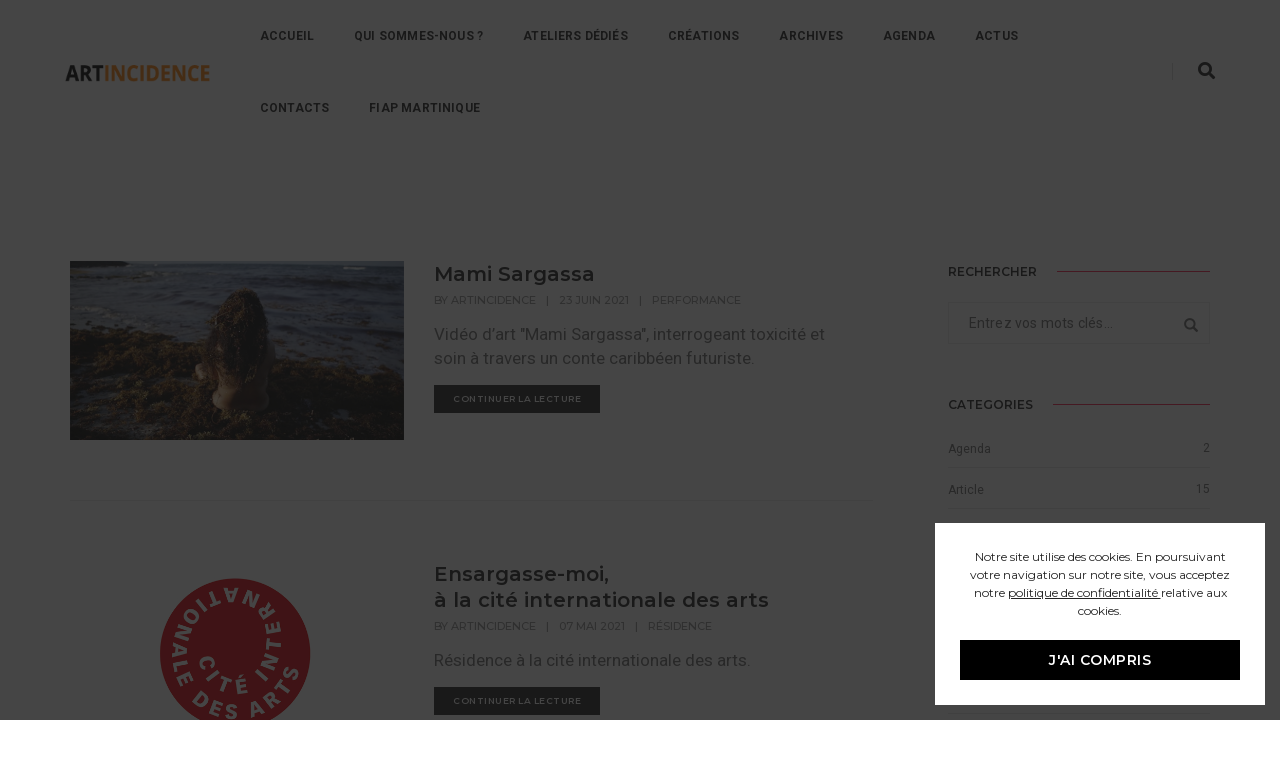

--- FILE ---
content_type: text/html; charset=UTF-8
request_url: https://artincidence.fr/tag/ensargasse-moi/
body_size: 24650
content:
<!DOCTYPE html>
<html lang="fr-FR" class="no-js">
<head>
    <!-- keywords -->
	<meta charset="UTF-8">	
    <link rel="profile" href="http://gmpg.org/xfn/11">
	    <!-- viewport -->
	<meta name="viewport" content="width=device-width,initial-scale=1.0" />
	<title>ensargasse-moi &#8211; Artincidence</title>
<meta name='robots' content='max-image-preview:large' />
<link rel='dns-prefetch' href='//fonts.googleapis.com' />
<link rel="alternate" type="application/rss+xml" title="Artincidence &raquo; Flux" href="https://artincidence.fr/feed/" />
<link rel="alternate" type="application/rss+xml" title="Artincidence &raquo; Flux des commentaires" href="https://artincidence.fr/comments/feed/" />
<link rel="alternate" type="application/rss+xml" title="Artincidence &raquo; Flux de l’étiquette ensargasse-moi" href="https://artincidence.fr/tag/ensargasse-moi/feed/" />
<script type="text/javascript">
window._wpemojiSettings = {"baseUrl":"https:\/\/s.w.org\/images\/core\/emoji\/14.0.0\/72x72\/","ext":".png","svgUrl":"https:\/\/s.w.org\/images\/core\/emoji\/14.0.0\/svg\/","svgExt":".svg","source":{"concatemoji":"https:\/\/artincidence.fr\/wp-includes\/js\/wp-emoji-release.min.js?ver=6.2.8"}};
/*! This file is auto-generated */
!function(e,a,t){var n,r,o,i=a.createElement("canvas"),p=i.getContext&&i.getContext("2d");function s(e,t){p.clearRect(0,0,i.width,i.height),p.fillText(e,0,0);e=i.toDataURL();return p.clearRect(0,0,i.width,i.height),p.fillText(t,0,0),e===i.toDataURL()}function c(e){var t=a.createElement("script");t.src=e,t.defer=t.type="text/javascript",a.getElementsByTagName("head")[0].appendChild(t)}for(o=Array("flag","emoji"),t.supports={everything:!0,everythingExceptFlag:!0},r=0;r<o.length;r++)t.supports[o[r]]=function(e){if(p&&p.fillText)switch(p.textBaseline="top",p.font="600 32px Arial",e){case"flag":return s("\ud83c\udff3\ufe0f\u200d\u26a7\ufe0f","\ud83c\udff3\ufe0f\u200b\u26a7\ufe0f")?!1:!s("\ud83c\uddfa\ud83c\uddf3","\ud83c\uddfa\u200b\ud83c\uddf3")&&!s("\ud83c\udff4\udb40\udc67\udb40\udc62\udb40\udc65\udb40\udc6e\udb40\udc67\udb40\udc7f","\ud83c\udff4\u200b\udb40\udc67\u200b\udb40\udc62\u200b\udb40\udc65\u200b\udb40\udc6e\u200b\udb40\udc67\u200b\udb40\udc7f");case"emoji":return!s("\ud83e\udef1\ud83c\udffb\u200d\ud83e\udef2\ud83c\udfff","\ud83e\udef1\ud83c\udffb\u200b\ud83e\udef2\ud83c\udfff")}return!1}(o[r]),t.supports.everything=t.supports.everything&&t.supports[o[r]],"flag"!==o[r]&&(t.supports.everythingExceptFlag=t.supports.everythingExceptFlag&&t.supports[o[r]]);t.supports.everythingExceptFlag=t.supports.everythingExceptFlag&&!t.supports.flag,t.DOMReady=!1,t.readyCallback=function(){t.DOMReady=!0},t.supports.everything||(n=function(){t.readyCallback()},a.addEventListener?(a.addEventListener("DOMContentLoaded",n,!1),e.addEventListener("load",n,!1)):(e.attachEvent("onload",n),a.attachEvent("onreadystatechange",function(){"complete"===a.readyState&&t.readyCallback()})),(e=t.source||{}).concatemoji?c(e.concatemoji):e.wpemoji&&e.twemoji&&(c(e.twemoji),c(e.wpemoji)))}(window,document,window._wpemojiSettings);
</script>
<style type="text/css">
img.wp-smiley,
img.emoji {
	display: inline !important;
	border: none !important;
	box-shadow: none !important;
	height: 1em !important;
	width: 1em !important;
	margin: 0 0.07em !important;
	vertical-align: -0.1em !important;
	background: none !important;
	padding: 0 !important;
}
</style>
	<link rel='stylesheet' id='pofo-google-font-css' href='//fonts.googleapis.com/css?family=Roboto%3A100%2C300%2C400%2C500%2C700%2C900%7CMontserrat%3A100%2C200%2C300%2C400%2C500%2C600%2C700%2C800%2C900&#038;subset=cyrillic%2Ccyrillic-ext%2Cgreek%2Cgreek-ext%2Clatin-ext%2Cvietnamese&#038;display=swap' type='text/css' media='all' />
<link rel='stylesheet' id='animate-css' href='https://artincidence.fr/wp-content/themes/pofo/assets/css/animate.min.css?ver=3.5.2' type='text/css' media='all' />
<link rel='stylesheet' id='bootstrap-css' href='https://artincidence.fr/wp-content/themes/pofo/assets/css/bootstrap.min.css?ver=3.3.6' type='text/css' media='all' />
<link rel='stylesheet' id='et-line-icons-css' href='https://artincidence.fr/wp-content/themes/pofo/assets/css/et-line-icons.css?ver=1.3.2' type='text/css' media='all' />
<link rel='stylesheet' id='font-awesome-css' href='https://artincidence.fr/wp-content/themes/pofo/assets/css/font-awesome.min.css?ver=5.14.0' type='text/css' media='all' />
<link rel='stylesheet' id='themify-icons-css' href='https://artincidence.fr/wp-content/themes/pofo/assets/css/themify-icons.css?ver=1.3.2' type='text/css' media='all' />
<link rel='stylesheet' id='swiper-css' href='https://artincidence.fr/wp-content/themes/pofo/assets/css/swiper.min.css?ver=3.4.2' type='text/css' media='all' />
<link rel='stylesheet' id='justified-gallery-css' href='https://artincidence.fr/wp-content/themes/pofo/assets/css/justifiedGallery.min.css?ver=3.6.3' type='text/css' media='all' />
<link rel='stylesheet' id='magnific-popup-css' href='https://artincidence.fr/wp-content/themes/pofo/assets/css/magnific-popup.css?ver=1.3.2' type='text/css' media='all' />
<link rel='stylesheet' id='bootsnav-css' href='https://artincidence.fr/wp-content/themes/pofo/assets/css/bootsnav.css?ver=1.1' type='text/css' media='all' />
<link rel='stylesheet' id='select2-css' href='https://artincidence.fr/wp-content/themes/pofo/assets/css/select2.min.css?ver=4.0.4' type='text/css' media='all' />
<link rel='stylesheet' id='js_composer_front-css' href='https://artincidence.fr/wp-content/plugins/js_composer/assets/css/js_composer.min.css?ver=6.5.0' type='text/css' media='all' />
<link rel='stylesheet' id='wp-block-library-css' href='https://artincidence.fr/wp-includes/css/dist/block-library/style.min.css?ver=6.2.8' type='text/css' media='all' />
<style id='wp-block-library-theme-inline-css' type='text/css'>
.wp-block-audio figcaption{color:#555;font-size:13px;text-align:center}.is-dark-theme .wp-block-audio figcaption{color:hsla(0,0%,100%,.65)}.wp-block-audio{margin:0 0 1em}.wp-block-code{border:1px solid #ccc;border-radius:4px;font-family:Menlo,Consolas,monaco,monospace;padding:.8em 1em}.wp-block-embed figcaption{color:#555;font-size:13px;text-align:center}.is-dark-theme .wp-block-embed figcaption{color:hsla(0,0%,100%,.65)}.wp-block-embed{margin:0 0 1em}.blocks-gallery-caption{color:#555;font-size:13px;text-align:center}.is-dark-theme .blocks-gallery-caption{color:hsla(0,0%,100%,.65)}.wp-block-image figcaption{color:#555;font-size:13px;text-align:center}.is-dark-theme .wp-block-image figcaption{color:hsla(0,0%,100%,.65)}.wp-block-image{margin:0 0 1em}.wp-block-pullquote{border-bottom:4px solid;border-top:4px solid;color:currentColor;margin-bottom:1.75em}.wp-block-pullquote cite,.wp-block-pullquote footer,.wp-block-pullquote__citation{color:currentColor;font-size:.8125em;font-style:normal;text-transform:uppercase}.wp-block-quote{border-left:.25em solid;margin:0 0 1.75em;padding-left:1em}.wp-block-quote cite,.wp-block-quote footer{color:currentColor;font-size:.8125em;font-style:normal;position:relative}.wp-block-quote.has-text-align-right{border-left:none;border-right:.25em solid;padding-left:0;padding-right:1em}.wp-block-quote.has-text-align-center{border:none;padding-left:0}.wp-block-quote.is-large,.wp-block-quote.is-style-large,.wp-block-quote.is-style-plain{border:none}.wp-block-search .wp-block-search__label{font-weight:700}.wp-block-search__button{border:1px solid #ccc;padding:.375em .625em}:where(.wp-block-group.has-background){padding:1.25em 2.375em}.wp-block-separator.has-css-opacity{opacity:.4}.wp-block-separator{border:none;border-bottom:2px solid;margin-left:auto;margin-right:auto}.wp-block-separator.has-alpha-channel-opacity{opacity:1}.wp-block-separator:not(.is-style-wide):not(.is-style-dots){width:100px}.wp-block-separator.has-background:not(.is-style-dots){border-bottom:none;height:1px}.wp-block-separator.has-background:not(.is-style-wide):not(.is-style-dots){height:2px}.wp-block-table{margin:0 0 1em}.wp-block-table td,.wp-block-table th{word-break:normal}.wp-block-table figcaption{color:#555;font-size:13px;text-align:center}.is-dark-theme .wp-block-table figcaption{color:hsla(0,0%,100%,.65)}.wp-block-video figcaption{color:#555;font-size:13px;text-align:center}.is-dark-theme .wp-block-video figcaption{color:hsla(0,0%,100%,.65)}.wp-block-video{margin:0 0 1em}.wp-block-template-part.has-background{margin-bottom:0;margin-top:0;padding:1.25em 2.375em}
</style>
<link rel='stylesheet' id='classic-theme-styles-css' href='https://artincidence.fr/wp-includes/css/classic-themes.min.css?ver=6.2.8' type='text/css' media='all' />
<style id='global-styles-inline-css' type='text/css'>
body{--wp--preset--color--black: #000000;--wp--preset--color--cyan-bluish-gray: #abb8c3;--wp--preset--color--white: #ffffff;--wp--preset--color--pale-pink: #f78da7;--wp--preset--color--vivid-red: #cf2e2e;--wp--preset--color--luminous-vivid-orange: #ff6900;--wp--preset--color--luminous-vivid-amber: #fcb900;--wp--preset--color--light-green-cyan: #7bdcb5;--wp--preset--color--vivid-green-cyan: #00d084;--wp--preset--color--pale-cyan-blue: #8ed1fc;--wp--preset--color--vivid-cyan-blue: #0693e3;--wp--preset--color--vivid-purple: #9b51e0;--wp--preset--color--primary: #6f6f6f;--wp--preset--color--secondary: #ff214f;--wp--preset--color--dark-gray: #232323;--wp--preset--color--light-gray: #f1f1f1;--wp--preset--gradient--vivid-cyan-blue-to-vivid-purple: linear-gradient(135deg,rgba(6,147,227,1) 0%,rgb(155,81,224) 100%);--wp--preset--gradient--light-green-cyan-to-vivid-green-cyan: linear-gradient(135deg,rgb(122,220,180) 0%,rgb(0,208,130) 100%);--wp--preset--gradient--luminous-vivid-amber-to-luminous-vivid-orange: linear-gradient(135deg,rgba(252,185,0,1) 0%,rgba(255,105,0,1) 100%);--wp--preset--gradient--luminous-vivid-orange-to-vivid-red: linear-gradient(135deg,rgba(255,105,0,1) 0%,rgb(207,46,46) 100%);--wp--preset--gradient--very-light-gray-to-cyan-bluish-gray: linear-gradient(135deg,rgb(238,238,238) 0%,rgb(169,184,195) 100%);--wp--preset--gradient--cool-to-warm-spectrum: linear-gradient(135deg,rgb(74,234,220) 0%,rgb(151,120,209) 20%,rgb(207,42,186) 40%,rgb(238,44,130) 60%,rgb(251,105,98) 80%,rgb(254,248,76) 100%);--wp--preset--gradient--blush-light-purple: linear-gradient(135deg,rgb(255,206,236) 0%,rgb(152,150,240) 100%);--wp--preset--gradient--blush-bordeaux: linear-gradient(135deg,rgb(254,205,165) 0%,rgb(254,45,45) 50%,rgb(107,0,62) 100%);--wp--preset--gradient--luminous-dusk: linear-gradient(135deg,rgb(255,203,112) 0%,rgb(199,81,192) 50%,rgb(65,88,208) 100%);--wp--preset--gradient--pale-ocean: linear-gradient(135deg,rgb(255,245,203) 0%,rgb(182,227,212) 50%,rgb(51,167,181) 100%);--wp--preset--gradient--electric-grass: linear-gradient(135deg,rgb(202,248,128) 0%,rgb(113,206,126) 100%);--wp--preset--gradient--midnight: linear-gradient(135deg,rgb(2,3,129) 0%,rgb(40,116,252) 100%);--wp--preset--duotone--dark-grayscale: url('#wp-duotone-dark-grayscale');--wp--preset--duotone--grayscale: url('#wp-duotone-grayscale');--wp--preset--duotone--purple-yellow: url('#wp-duotone-purple-yellow');--wp--preset--duotone--blue-red: url('#wp-duotone-blue-red');--wp--preset--duotone--midnight: url('#wp-duotone-midnight');--wp--preset--duotone--magenta-yellow: url('#wp-duotone-magenta-yellow');--wp--preset--duotone--purple-green: url('#wp-duotone-purple-green');--wp--preset--duotone--blue-orange: url('#wp-duotone-blue-orange');--wp--preset--font-size--small: 12px;--wp--preset--font-size--medium: 20px;--wp--preset--font-size--large: 18px;--wp--preset--font-size--x-large: 42px;--wp--preset--font-size--normal: 16px;--wp--preset--font-size--huge: 20px;--wp--preset--spacing--20: 0.44rem;--wp--preset--spacing--30: 0.67rem;--wp--preset--spacing--40: 1rem;--wp--preset--spacing--50: 1.5rem;--wp--preset--spacing--60: 2.25rem;--wp--preset--spacing--70: 3.38rem;--wp--preset--spacing--80: 5.06rem;--wp--preset--shadow--natural: 6px 6px 9px rgba(0, 0, 0, 0.2);--wp--preset--shadow--deep: 12px 12px 50px rgba(0, 0, 0, 0.4);--wp--preset--shadow--sharp: 6px 6px 0px rgba(0, 0, 0, 0.2);--wp--preset--shadow--outlined: 6px 6px 0px -3px rgba(255, 255, 255, 1), 6px 6px rgba(0, 0, 0, 1);--wp--preset--shadow--crisp: 6px 6px 0px rgba(0, 0, 0, 1);}:where(.is-layout-flex){gap: 0.5em;}body .is-layout-flow > .alignleft{float: left;margin-inline-start: 0;margin-inline-end: 2em;}body .is-layout-flow > .alignright{float: right;margin-inline-start: 2em;margin-inline-end: 0;}body .is-layout-flow > .aligncenter{margin-left: auto !important;margin-right: auto !important;}body .is-layout-constrained > .alignleft{float: left;margin-inline-start: 0;margin-inline-end: 2em;}body .is-layout-constrained > .alignright{float: right;margin-inline-start: 2em;margin-inline-end: 0;}body .is-layout-constrained > .aligncenter{margin-left: auto !important;margin-right: auto !important;}body .is-layout-constrained > :where(:not(.alignleft):not(.alignright):not(.alignfull)){max-width: var(--wp--style--global--content-size);margin-left: auto !important;margin-right: auto !important;}body .is-layout-constrained > .alignwide{max-width: var(--wp--style--global--wide-size);}body .is-layout-flex{display: flex;}body .is-layout-flex{flex-wrap: wrap;align-items: center;}body .is-layout-flex > *{margin: 0;}:where(.wp-block-columns.is-layout-flex){gap: 2em;}.has-black-color{color: var(--wp--preset--color--black) !important;}.has-cyan-bluish-gray-color{color: var(--wp--preset--color--cyan-bluish-gray) !important;}.has-white-color{color: var(--wp--preset--color--white) !important;}.has-pale-pink-color{color: var(--wp--preset--color--pale-pink) !important;}.has-vivid-red-color{color: var(--wp--preset--color--vivid-red) !important;}.has-luminous-vivid-orange-color{color: var(--wp--preset--color--luminous-vivid-orange) !important;}.has-luminous-vivid-amber-color{color: var(--wp--preset--color--luminous-vivid-amber) !important;}.has-light-green-cyan-color{color: var(--wp--preset--color--light-green-cyan) !important;}.has-vivid-green-cyan-color{color: var(--wp--preset--color--vivid-green-cyan) !important;}.has-pale-cyan-blue-color{color: var(--wp--preset--color--pale-cyan-blue) !important;}.has-vivid-cyan-blue-color{color: var(--wp--preset--color--vivid-cyan-blue) !important;}.has-vivid-purple-color{color: var(--wp--preset--color--vivid-purple) !important;}.has-black-background-color{background-color: var(--wp--preset--color--black) !important;}.has-cyan-bluish-gray-background-color{background-color: var(--wp--preset--color--cyan-bluish-gray) !important;}.has-white-background-color{background-color: var(--wp--preset--color--white) !important;}.has-pale-pink-background-color{background-color: var(--wp--preset--color--pale-pink) !important;}.has-vivid-red-background-color{background-color: var(--wp--preset--color--vivid-red) !important;}.has-luminous-vivid-orange-background-color{background-color: var(--wp--preset--color--luminous-vivid-orange) !important;}.has-luminous-vivid-amber-background-color{background-color: var(--wp--preset--color--luminous-vivid-amber) !important;}.has-light-green-cyan-background-color{background-color: var(--wp--preset--color--light-green-cyan) !important;}.has-vivid-green-cyan-background-color{background-color: var(--wp--preset--color--vivid-green-cyan) !important;}.has-pale-cyan-blue-background-color{background-color: var(--wp--preset--color--pale-cyan-blue) !important;}.has-vivid-cyan-blue-background-color{background-color: var(--wp--preset--color--vivid-cyan-blue) !important;}.has-vivid-purple-background-color{background-color: var(--wp--preset--color--vivid-purple) !important;}.has-black-border-color{border-color: var(--wp--preset--color--black) !important;}.has-cyan-bluish-gray-border-color{border-color: var(--wp--preset--color--cyan-bluish-gray) !important;}.has-white-border-color{border-color: var(--wp--preset--color--white) !important;}.has-pale-pink-border-color{border-color: var(--wp--preset--color--pale-pink) !important;}.has-vivid-red-border-color{border-color: var(--wp--preset--color--vivid-red) !important;}.has-luminous-vivid-orange-border-color{border-color: var(--wp--preset--color--luminous-vivid-orange) !important;}.has-luminous-vivid-amber-border-color{border-color: var(--wp--preset--color--luminous-vivid-amber) !important;}.has-light-green-cyan-border-color{border-color: var(--wp--preset--color--light-green-cyan) !important;}.has-vivid-green-cyan-border-color{border-color: var(--wp--preset--color--vivid-green-cyan) !important;}.has-pale-cyan-blue-border-color{border-color: var(--wp--preset--color--pale-cyan-blue) !important;}.has-vivid-cyan-blue-border-color{border-color: var(--wp--preset--color--vivid-cyan-blue) !important;}.has-vivid-purple-border-color{border-color: var(--wp--preset--color--vivid-purple) !important;}.has-vivid-cyan-blue-to-vivid-purple-gradient-background{background: var(--wp--preset--gradient--vivid-cyan-blue-to-vivid-purple) !important;}.has-light-green-cyan-to-vivid-green-cyan-gradient-background{background: var(--wp--preset--gradient--light-green-cyan-to-vivid-green-cyan) !important;}.has-luminous-vivid-amber-to-luminous-vivid-orange-gradient-background{background: var(--wp--preset--gradient--luminous-vivid-amber-to-luminous-vivid-orange) !important;}.has-luminous-vivid-orange-to-vivid-red-gradient-background{background: var(--wp--preset--gradient--luminous-vivid-orange-to-vivid-red) !important;}.has-very-light-gray-to-cyan-bluish-gray-gradient-background{background: var(--wp--preset--gradient--very-light-gray-to-cyan-bluish-gray) !important;}.has-cool-to-warm-spectrum-gradient-background{background: var(--wp--preset--gradient--cool-to-warm-spectrum) !important;}.has-blush-light-purple-gradient-background{background: var(--wp--preset--gradient--blush-light-purple) !important;}.has-blush-bordeaux-gradient-background{background: var(--wp--preset--gradient--blush-bordeaux) !important;}.has-luminous-dusk-gradient-background{background: var(--wp--preset--gradient--luminous-dusk) !important;}.has-pale-ocean-gradient-background{background: var(--wp--preset--gradient--pale-ocean) !important;}.has-electric-grass-gradient-background{background: var(--wp--preset--gradient--electric-grass) !important;}.has-midnight-gradient-background{background: var(--wp--preset--gradient--midnight) !important;}.has-small-font-size{font-size: var(--wp--preset--font-size--small) !important;}.has-medium-font-size{font-size: var(--wp--preset--font-size--medium) !important;}.has-large-font-size{font-size: var(--wp--preset--font-size--large) !important;}.has-x-large-font-size{font-size: var(--wp--preset--font-size--x-large) !important;}
.wp-block-navigation a:where(:not(.wp-element-button)){color: inherit;}
:where(.wp-block-columns.is-layout-flex){gap: 2em;}
.wp-block-pullquote{font-size: 1.5em;line-height: 1.6;}
</style>
<link rel='stylesheet' id='contact-form-7-css' href='https://artincidence.fr/wp-content/plugins/contact-form-7/includes/css/styles.css?ver=5.7.6' type='text/css' media='all' />
<link rel='stylesheet' id='rs-plugin-settings-css' href='https://artincidence.fr/wp-content/plugins/revslider/public/assets/css/rs6.css?ver=6.3.3' type='text/css' media='all' />
<style id='rs-plugin-settings-inline-css' type='text/css'>
#rs-demo-id {}
</style>
<style id='akismet-widget-style-inline-css' type='text/css'>

			.a-stats {
				--akismet-color-mid-green: #357b49;
				--akismet-color-white: #fff;
				--akismet-color-light-grey: #f6f7f7;

				max-width: 350px;
				width: auto;
			}

			.a-stats * {
				all: unset;
				box-sizing: border-box;
			}

			.a-stats strong {
				font-weight: 600;
			}

			.a-stats a.a-stats__link,
			.a-stats a.a-stats__link:visited,
			.a-stats a.a-stats__link:active {
				background: var(--akismet-color-mid-green);
				border: none;
				box-shadow: none;
				border-radius: 8px;
				color: var(--akismet-color-white);
				cursor: pointer;
				display: block;
				font-family: -apple-system, BlinkMacSystemFont, 'Segoe UI', 'Roboto', 'Oxygen-Sans', 'Ubuntu', 'Cantarell', 'Helvetica Neue', sans-serif;
				font-weight: 500;
				padding: 12px;
				text-align: center;
				text-decoration: none;
				transition: all 0.2s ease;
			}

			/* Extra specificity to deal with TwentyTwentyOne focus style */
			.widget .a-stats a.a-stats__link:focus {
				background: var(--akismet-color-mid-green);
				color: var(--akismet-color-white);
				text-decoration: none;
			}

			.a-stats a.a-stats__link:hover {
				filter: brightness(110%);
				box-shadow: 0 4px 12px rgba(0, 0, 0, 0.06), 0 0 2px rgba(0, 0, 0, 0.16);
			}

			.a-stats .count {
				color: var(--akismet-color-white);
				display: block;
				font-size: 1.5em;
				line-height: 1.4;
				padding: 0 13px;
				white-space: nowrap;
			}
		
</style>
<link rel='stylesheet' id='pofo-parent-style-css' href='https://artincidence.fr/wp-content/themes/pofo/style.css?ver=6.2.8' type='text/css' media='all' />
<link rel='stylesheet' id='pofo-style-css' href='https://artincidence.fr/wp-content/themes/pofo-child/style.css?ver=1.3.2' type='text/css' media='all' />
<link rel='stylesheet' id='pofo-responsive-style-css' href='https://artincidence.fr/wp-content/themes/pofo/assets/css/responsive.css?ver=1.3.2' type='text/css' media='all' />
<style id='pofo-responsive-style-inline-css' type='text/css'>
@media only screen and (min-width:320px) and (max-width:991px){.simple-dropdown .dropdown-menu{position:relative;}nav.navbar.bootsnav .simple-dropdown .dropdown-menu > li.dropdown > ul{left:inherit;position:relative;min-width:0;}}@media (max-width:991px){nav.navbar.bootsnav .navbar-brand{display:inline-block;float:none !important;margin:0 !important;}nav.navbar.bootsnav .navbar-header{float:none;display:block;text-align:center;padding-left:30px;padding-right:30px;}nav.navbar.bootsnav .navbar-toggle{display:inline-block;float:right;margin-right:0;margin-top:0px;}nav.navbar.bootsnav .navbar-collapse{border:none;margin-bottom:0;}nav.navbar.bootsnav.no-full .navbar-collapse{max-height:335px;overflow-y:auto !important;}nav.navbar.bootsnav .navbar-collapse.collapse{display:none !important;}nav.navbar.bootsnav .navbar-collapse.collapse.in{display:block !important;}nav.navbar.bootsnav .navbar-nav{float:none !important;padding-left:30px;padding-right:30px;margin:0px -15px;}nav.navbar.bootsnav.navbar-full .navbar-nav {padding:0;margin:0}nav.navbar.bootsnav .navbar-nav > li{float:none;}nav.navbar.bootsnav .navbar-nav > li > a{display:block;width:100%;border-bottom:solid 1px #e0e0e0;padding:10px 0;border-top:solid 1px #e0e0e0;margin-bottom:-1px;}nav.navbar.bootsnav .navbar-nav > li:first-child > a{border-top:none;}nav.navbar.bootsnav ul.navbar-nav.navbar-left > li:last-child > ul.dropdown-menu{border-bottom:solid 1px #e0e0e0;}nav.navbar.bootsnav ul.nav li.dropdown li a.dropdown-toggle{float:none !important;position:relative;display:block;width:100%;}nav.navbar.bootsnav ul.nav li.dropdown ul.dropdown-menu{width:100%;position:relative !important;background-color:transparent;float:none;border:none;padding:0 0 0 15px !important;margin:0 0 -1px 0 !important;border-radius:0px 0px 0px;}nav.navbar.bootsnav ul.nav li.dropdown ul.dropdown-menu  > li > a{display:block;width:100%;border-bottom:solid 1px #e0e0e0;padding:10px 0;color:#6f6f6f;}nav.navbar.bootsnav ul.nav ul.dropdown-menu li a:hover,nav.navbar.bootsnav ul.nav ul.dropdown-menu li a:focus{background-color:transparent;}nav.navbar.bootsnav ul.nav ul.dropdown-menu ul.dropdown-menu{float:none !important;left:0;padding:0 0 0 15px;position:relative;background:transparent;width:100%;}nav.navbar.bootsnav ul.nav ul.dropdown-menu li.dropdown.on > ul.dropdown-menu{display:inline-block;margin-top:-10px;}nav.navbar.bootsnav li.dropdown ul.dropdown-menu li.dropdown > a.dropdown-toggle:after{display:none;}nav.navbar.bootsnav .dropdown .megamenu-content .col-menu .title{padding:10px 15px 10px 0;line-height:24px;text-transform:none;font-weight:400;letter-spacing:0px;margin-bottom:0;cursor:pointer;border-bottom:solid 1px #e0e0e0;color:#6f6f6f;}nav.navbar.bootsnav .dropdown .megamenu-content .col-menu ul > li > a{display:block;width:100%;border-bottom:solid 1px #e0e0e0;padding:8px 0;}nav.navbar.bootsnav .dropdown .megamenu-content .col-menu .title:before{font-family:'FontAwesome';content:"\f105";float:right;font-size:16px;margin-left:10px;position:relative;right:-15px;}nav.navbar.bootsnav .dropdown .megamenu-content .col-menu:last-child .title{border-bottom:none;}nav.navbar.bootsnav .dropdown .megamenu-content .col-menu.on:last-child .title{border-bottom:solid 1px #e0e0e0;}nav.navbar.bootsnav .dropdown .megamenu-content .col-menu:last-child ul.menu-col li:last-child a{border-bottom:none;}nav.navbar.bootsnav .dropdown .megamenu-content .col-menu.on .title:before{content:"\f107";}nav.navbar.bootsnav .dropdown .megamenu-content .col-menu .content{padding:0 0 0 15px;}nav.bootsnav.brand-center .navbar-collapse{display:block;}nav.bootsnav.brand-center ul.nav{margin-bottom:0px !important;}nav.bootsnav.brand-center .navbar-collapse .col-half{width:100%;float:none;display:block;}nav.bootsnav.brand-center .navbar-collapse .col-half.left{margin-bottom:0;}nav.bootsnav .megamenu-content{padding:0;}nav.bootsnav .megamenu-content .col-menu{padding-bottom:0;}nav.bootsnav .megamenu-content .title{cursor:pointer;display:block;padding:10px 15px;margin-bottom:0;font-weight:normal;}nav.bootsnav .megamenu-content .content{display:none;}.attr-nav{position:absolute;right:60px;}.attr-nav > ul{padding:0;margin:0 -15px -7px 0;}.attr-nav > ul > li > a{padding:16px 15px 15px;}.attr-nav > ul > li.dropdown > a.dropdown-toggle:before{display:none;}.attr-nav > ul > li.dropdown ul.dropdown-menu{margin-top:2px;margin-left:55px;width:250px;left:-250px;border-top:solid 5px;}.top-search .container{padding:0 45px;}nav.navbar.bootsnav li.dropdown .mega-menu-full .sm-display-none.pofo-menu-sidebar{display:none;}nav.menu-center .accordion-menu{padding-right:0 !important;}.header-searchbar {padding-left:15px;}.header-social-icon {padding-left:5px;margin-left:15px;}header .widget_shopping_cart {padding-left:14px;margin-left:14px;}nav.bootsnav.navbar-full ul.nav{margin-left:0;}nav.bootsnav.navbar-full ul.nav > li > a{border:none;}nav.bootsnav.navbar-full .navbar-brand{float:left !important;padding-left:0;}nav.bootsnav.navbar-full .navbar-toggle{display:inline-block;float:right;margin-right:0;margin-top:10px;}nav.bootsnav.navbar-full .navbar-header{padding-left:15px;padding-right:15px;}nav.navbar.bootsnav.navbar-sidebar .share{padding:30px 15px;margin-bottom:0;}nav.navbar.bootsnav .megamenu-content.tabbed{padding-left:0 !important;}nav.navbar.bootsnav .tabbed > li{padding:25px 0;margin-left:-15px !important;}body > .wrapper{-webkit-transition:all 0.3s ease-in-out;-moz-transition:all 0.3s ease-in-out;-o-transition:all 0.3s ease-in-out;-ms-transition:all 0.3s ease-in-out;transition:all 0.3s ease-in-out;}body.side-right > .wrapper{margin-left:280px;margin-right:-280px !important;}nav.navbar.bootsnav.navbar-mobile .navbar-collapse{position:fixed;overflow-y:auto !important;overflow-x:hidden !important;display:block;background:#fff;z-index:99;width:280px;height:100% !important;left:-280px;top:0;padding:0;-webkit-transition:all 0.3s ease-in-out;-moz-transition:all 0.3s ease-in-out;-o-transition:all 0.3s ease-in-out;-ms-transition:all 0.3s ease-in-out;transition:all 0.3s ease-in-out;}nav.navbar.bootsnav.navbar-mobile .navbar-collapse.in{left:0;}nav.navbar.bootsnav.navbar-mobile ul.nav{width:293px;padding-right:0;padding-left:15px;}nav.navbar.bootsnav.navbar-mobile ul.nav > li > a{padding:15px 15px;}nav.navbar.bootsnav.navbar-mobile ul.nav ul.dropdown-menu > li > a{padding-right:15px !important;padding-top:15px !important;padding-bottom:15px !important;}nav.navbar.bootsnav.navbar-mobile ul.nav ul.dropdown-menu .col-menu .title{padding-right:30px !important;padding-top:13px !important;padding-bottom:13px !important;}nav.navbar.bootsnav.navbar-mobile ul.nav ul.dropdown-menu .col-menu ul.menu-col li a{padding-top:13px !important;padding-bottom:13px !important;}nav.navbar.bootsnav.navbar-mobile .navbar-collapse [class*=' col-']{width:100%;}nav.navbar.bootsnav.navbar-fixed .logo-scrolled{display:block !important;}nav.navbar.bootsnav.navbar-fixed .logo-display{display:none !important;}nav.navbar.bootsnav.navbar-mobile .tab-menu,nav.navbar.bootsnav.navbar-mobile .tab-content{width:100%;display:block;}nav.navbar.bootsnav.navbar-brand-top .navbar-collapse.collapse.display-inline-block{display:none !important;}nav.navbar.bootsnav.navbar-brand-top .navbar-collapse.collapse.in.display-inline-block{display:block !important;}.header-with-topbar.sticky-mini-header.sticky nav.navbar.sidebar-nav.sidebar-nav-style-1 .sidenav-header {top:32px;}.header-with-topbar.sticky-mini-header.sticky .left-nav,.header-with-topbar.sticky-mini-header.sticky .sidebar-part1 {top:32px;}nav.navbar.bootsnav li.dropdown .mega-menu-full > ul li a.dropdown-header {padding:1px 0;}.dropdown-menu {box-shadow:none;border:none;border-top:1px solid rgba(255,255,255,0.06);}.navbar-collapse {left:0;padding:0;position:absolute;top:100%;width:100%;}nav.navbar.bootsnav ul.nav > li.dropdown > ul.dropdown-menu,nav.navbar.bootsnav ul.nav li.dropdown ul.dropdown-menu.mega-menu {padding:5px 15px 0 !important;margin:0;float:left;top:0 !important;}nav.navbar.bootsnav .navbar-nav {margin:0 !important;padding:0;background-color:rgba(23,23,23,0.95);}nav.navbar.bootsnav li.dropdown .mega-menu-full > ul > li {border-bottom:none;border-right:0;margin-bottom:16px;width:100%;height:auto !important;}nav.navbar.bootsnav li.dropdown .mega-menu-full > ul > li:last-child {margin-bottom:0}nav.navbar.bootsnav .navbar-nav li,nav.navbar.bootsnav li.dropdown ul.mega-menu-full li.dropdown-header {display:block;clear:both;border-bottom:1px solid rgba(255,255,255,0.06);border-top:0;}nav.navbar.navbar-default ul.nav > li > a,nav.navbar-brand-top.navbar.navbar-default ul.nav > li > a,header .navbar-nav li > a,nav.navbar.bootsnav li.dropdown ul.mega-menu-full li > a,header.sticky nav.navbar.navbar-default.navbar-fixed-top ul.nav > li > a,header.sticky nav.navbar.navbar-default.navbar-top ul.nav > li > a,nav.navbar.bootsnav li.dropdown ul.mega-menu-full li.dropdown-header{margin:0;padding:9px 15px 8px;display:block;line-height:normal;}nav.navbar.navbar-default ul.nav > li > a,header .navbar-nav li > a,header.sticky nav.navbar.navbar-default.navbar-fixed-top ul.nav > li > a {color:#fff;}nav.navbar.bootsnav ul.nav > li.dropdown > ul.dropdown-menu  li a,nav.navbar.bootsnav ul.nav li.dropdown ul.dropdown-menu.mega-menu li a,nav.navbar.bootsnav li.dropdown ul.mega-menu-full li.dropdown-header {padding-left:0;padding-right:0;}.simple-dropdown.open > ul > li {border:0 !important}nav.navbar.bootsnav li.dropdown ul.mega-menu-full li.dropdown-header {color:#fff;}nav.navbar.bootsnav li.dropdown .mega-menu-full > ul > li > ul {margin-top:2px !important;border-top:1px solid rgba(255,255,255,0.06);}nav.navbar.bootsnav ul.nav li.dropdown ul.dropdown-menu  > li > a {color:#939393;border-bottom:1px solid rgba(255,255,255,0.06);}nav.navbar.bootsnav ul.nav li.dropdown.simple-dropdown ul.dropdown-menu > li.active > a{background-color:transparent;color:#fff;}nav.navbar.bootsnav ul.nav li.dropdown ul.dropdown-menu  > li:hover > a {color:#fff;}nav.navbar.bootsnav li.dropdown ul.mega-menu-full li ul {margin-top:0}.navbar-nav > li.simple-dropdown ul.dropdown-menu {top:0;min-width:0;}nav.navbar.bootsnav ul.nav li.dropdown.simple-dropdown > .dropdown-menu {background-color:#232323;}nav.navbar.bootsnav .navbar-toggle {top:4px;}.navbar-nav > li.dropdown > i {display:block;position:absolute;right:0px;top:0;color:#fff;font-size:16px;cursor:pointer;padding:9px 15px 8px}nav.navbar.bootsnav .navbar-nav > li.dropdown.open > ul,nav.navbar.bootsnav .navbar-nav > li.dropdown.on > ul {display:block !important;opacity:1 !important}nav.navbar.bootsnav ul.nav li.dropdown ul.dropdown-menu > li > a{border:0;padding:10px 0}nav.navbar.bootsnav ul.nav li.dropdown.simple-dropdown ul.dropdown-menu > li.active > a,nav.navbar.bootsnav ul.nav li.dropdown.simple-dropdown ul.dropdown-menu > li.current-menu-ancestor > a,nav.navbar.bootsnav ul.nav li.dropdown.simple-dropdown ul.dropdown-menu > li.current-menu-item > a {color:#fff}header nav.navbar .navbar-nav > li.active > a,nav.navbar.bootsnav ul.nav > li.active > a,header nav.navbar .navbar-nav > li.current-menu-ancestor > a,nav.navbar.bootsnav ul.nav > li.current-menu-ancestor > a {color:rgba(255,255,255,0.6)}.navbar-default .navbar-nav > .open > a,.navbar-default .navbar-nav > .open > a:focus,.navbar-default .navbar-nav > .open > a:hover {color:rgba(255,255,255,0.6)}nav.navbar.bootsnav ul.nav li.dropdown.simple-dropdown ul.dropdown-menu > li > a{padding:7px 0;left:0}nav.navbar.bootsnav ul.nav li.dropdown.simple-dropdown > ul > li > a {color:#fff;}.dropdown.simple-dropdown.open .dropdown-menu .dropdown .dropdown-menu {display:block !important;opacity:1 !important;}nav.navbar.bootsnav ul.nav li.dropdown.simple-dropdown.open ul.dropdown-menu li > a.dropdown-toggle {border-bottom:1px solid rgba(255,255,255,0.06);color:#fff;}nav.navbar.bootsnav ul.nav .simple-dropdown ul.dropdown-menu li.dropdown ul.dropdown-menu {padding-left:0 !important;margin:2px 0 12px !important;border-top:1px solid rgba(255,255,255,0.06);padding:0;}.simple-dropdown .dropdown-menu > li > a.dropdown-toggle i {display:none}nav .accordion-menu {padding:26px 15px 26px 15px;}.sticky nav .accordion-menu {padding:26px 15px 26px 15px;}nav.navbar.bootsnav.menu-center ul.nav.navbar-center {width:100%;}.center-logo {left:15px;transform:translateX(0px);-moz-transform:translateX(0px);-webkit-transform:translateX(0px);-o-transform:translateX(0px);max-width:100%;}.navbar-right{float:left !important;}.navbar-nav li {position:relative}nav.navbar.bootsnav li.dropdown ul.mega-menu-full > li {padding:0;border:0;}nav.navbar.bootsnav .simple-dropdown .dropdown-menu > li {padding-left:0;padding-right:0;}nav.navbar.bootsnav ul.navbar-nav.navbar-left > li:last-child > ul.dropdown-menu {border:0;}header nav.navbar.bootsnav ul.nav > li.current-menu-item > a,header nav.navbar.bootsnav ul.nav > li.current-menu-ancestor > a,header nav.navbar.bootsnav ul.nav > li > a:hover,header nav.navbar .header-menu-button a:hover,header #lang_sel a.lang_sel_sel:hover,header nav.navbar.bootsnav ul.nav > li.dropdown.on > a {color:rgba(255,255,255,0.6)}header.sticky nav.navbar.white-link .navbar-nav > li > a:hover,header.sticky nav.navbar.bootsnav.white-link ul.nav > li > a:hover,header.sticky nav.navbar.white-link .navbar-nav > li > a.active,header.sticky nav.navbar.bootsnav.white-link ul.nav > li > a.active {color:rgba(255,255,255,0.6);}nav.navbar.bootsnav li.dropdown .mega-menu-full > ul li.dropdown-header {width:100%;padding-top:8px;padding-bottom:8px;border-bottom:1px solid rgba(255,255,255,0.06);}nav.navbar.navbar-default ul li.dropdown .dropdown-menu li > a:hover,nav.navbar.navbar-default ul li.dropdown .dropdown-menu li:hover > a {left:0;}.dropdown-menu{display:none !important;position:inherit;width:100%;}.dropdown.open > div {display:block !important;opacity:1 !important;}nav.menu-logo-center .accordion-menu {padding:26px 15px;}.sticky nav.menu-logo-center .accordion-menu {padding:26px 15px;}nav.navbar.sidebar-nav.bootsnav .navbar-left-sidebar li a:hover,nav.navbar.sidebar-nav.bootsnav .navbar-left-sidebar li.active > a {color:#000;}header .sidebar-part2 nav.navbar.bootsnav ul > li > a:hover,header .sidebar-part2 nav.navbar.bootsnav ul > li.active > a {color:rgba(0,0,0,0.6);}nav.navbar .container-fluid {padding-left:24px;padding-right:24px;}.top-header-area .container-fluid {padding-left:24px;padding-right:24px;}#search-header {width:75%}nav.navbar.bootsnav li.dropdown .mega-menu-full > ul > li:last-child img {padding-left:0;}nav.navbar.bootsnav li.dropdown .mega-menu-full > ul > li > .widget_media_image {width:48%;float:left;margin-bottom:0}nav.navbar.bootsnav li.dropdown .mega-menu-full > ul > li > .widget_media_image:last-child {float:right;}.navbar-nav > li > a > i,.navbar-nav > li ul > li > a > i,.navbar-nav > li .mega-menu-full ul > li > a > i {top:0;margin-bottom:0;}.navbar-nav > li.simple-dropdown ul > li > ul > li > a > i {top:1px;}.navbar-nav > li.simple-dropdown ul > li > a > i {top:-1px;}.navbar-nav > li.simple-dropdown ul li .fa-angle-right {display:none;}.navbar-nav > li > a > i,.navbar-nav > li ul > li > a > i {min-width:20px;}nav.navbar.bootsnav li a {padding-top:1px;padding-bottom:1px;}.hamburger-wp-menu .header-searchbar {margin-left:10px;}header .sidebar-part2 nav.navbar.bootsnav ul > li.menu-item-has-children > a {padding-right:20px;}.navbar-nav > li.dropdown.open > .dropdown-toggle.fa-angle-down:before{content:"\f106"}.search-form .search-button {font-size:15px;}.menu-center .header-right-col{width:auto;}.menu-new a:after{margin-top:0;}.sidebar-part2 nav.navbar.bootsnav ul li.menu-new a:after{margin-top:3px;}.nav.navbar-left-sidebar li.menu-new a,nav.navbar.bootsnav.sidebar-nav ul.nav.navbar-left-sidebar li.dropdown.open ul.dropdown-menu > li > ul.third-level > li.menu-new > a{padding-right:40px !important;}.nav.navbar-left-sidebar .menu-new a:after{margin-top:1px;}.navbar.navbar-brand-top.bootsnav .navbar-toggle {float:left !important;top:5px;}.navbar-brand-top .brand-top-menu-right {float:right;padding-left:30px;}.navbar-brand-top .accordion-menu{width:auto;padding:26px 15px 26px 15px;}header nav.navbar-brand-top .row>div:first-child{flex:1 1 auto !important;width:auto;}.navbar-brand-top .nav-header-container{text-align:left !important;}.navbar-brand-top .nav-header-container .row{align-items:center !important;display:-ms-flex !important;display:-webkit-flex !important;display:flex !important;height:auto;padding:0 !important;}.navbar-brand-top .accordion-menu{width:auto !important;}.navbar-brand-top .navbar-brand{width:auto !important;}nav.navbar.bootsnav.sidebar-nav .navbar-nav,.sidebar-part2 nav.navbar.bootsnav .navbar-nav {background-color:transparent;padding:0 0px 0 0}nav.navbar.bootsnav.sidebar-nav .navbar-nav {padding:0;margin-right:50px}nav.navbar.bootsnav.sidebar-nav.sidemenu-open .navbar-nav {margin-right:0}nav.navbar.bootsnav.sidebar-nav .nav.navbar-left-sidebar .dropdown .second-level,.sidebar-part2 nav.navbar.bootsnav .nav.navbar-left-sidebar .dropdown .second-level {display:none !important}nav.navbar.bootsnav.sidebar-nav .navbar-left-sidebar > li > a,.sidebar-part2 nav.navbar.bootsnav .navbar-left-sidebar > li > a {margin:0;padding:14px 15px 14px 0}nav.navbar.bootsnav.sidebar-nav .nav.navbar-left-sidebar li a,.sidebar-part2 nav.navbar.bootsnav .nav.navbar-left-sidebar li a,nav.navbar.bootsnav.sidebar-nav ul.nav li.dropdown.open ul.dropdown-menu > li > ul.third-level > li,.sidebar-nav-style-1 .nav.navbar-left-sidebar li ul.sub-menu li,nav.navbar.bootsnav.sidebar-nav-style-1 ul.nav li.dropdown.open {border-bottom:0;}nav.navbar.bootsnav.sidebar-nav .nav.navbar-left-sidebar .dropdown.open .second-level,nav.navbar.bootsnav.sidebar-nav .nav.navbar-left-sidebar .dropdown.open .second-level .dropdown .third-level,.sidebar-part2 nav.navbar.bootsnav .nav.navbar-left-sidebar .dropdown.open .second-level,.sidebar-part2 nav.navbar.bootsnav .nav.navbar-left-sidebar .dropdown.open .second-level .dropdown .third-level {display:block !important;left:0;width:100%;height:auto;visibility:visible;opacity:1 !important;background:transparent;padding:0 0 0 8px !important}header .sidebar-part2 nav.navbar.bootsnav li.dropdown ul.dropdown-menu > li a:hover {border:0;color:#ff214f}nav.navbar.bootsnav.sidebar-nav-style-1 ul.nav li.dropdown.open > ul {margin-top:-10px !important;}.sidebar-part1 {position:inherit;width:50px;float:left;}.sidebar-part3 {position:absolute;right:0;bottom:inherit;top:0;}.left-nav {height:50px;width:100%;}header .sidebar-part2 nav.navbar.bootsnav li.dropdown ul.dropdown-menu > li a:hover,header .sidebar-part2 nav.navbar.bootsnav li.dropdown ul.dropdown-menu > li:hover > a,header .sidebar-part2 nav.navbar.bootsnav li.dropdown ul.dropdown-menu > li.active > a,header .sidebar-part2 nav.navbar.bootsnav li.dropdown ul.dropdown-menu > li.current-menu-item > a,header .sidebar-part2 nav.navbar.bootsnav li.dropdown ul.dropdown-menu > li.current-menu-ancestor > a {border:0;}.header-with-topbar .left-nav,.header-with-topbar .sidebar-part1 {top:32px;}.sticky.header-with-topbar .left-nav,.sticky.header-with-topbar .sidebar-part1 {top:0;}.sidebar-wrapper {padding-left:0;}nav.navbar.sidebar-nav {transition-duration:0.3s;-webkit-transition-duration:0.3s;-moz-transition-duration:0.3s;-ms-transition-duration:0.3s;-o-transition-duration:0.3s;transition-property:display;-webkit-transition-property:display;-moz-transition-property:display;-ms-transition-property:display;-o-transition-property:display;left:-280px;width:280px;z-index:10005;padding:60px 15px 15px;display:inline-block;}nav.navbar.sidebar-nav.sidebar-nav-style-1 .sidenav-header {position:fixed;top:0;left:0;background:#fff;z-index:1;}nav.navbar.sidebar-nav.sidebar-nav-style-1 .mobile-toggle span:last-child {margin-bottom:3px;}nav.navbar.sidebar-nav.sidemenu-open {left:0;}nav.navbar.sidebar-nav .navbar-toggle .icon-bar {background:#232323;}nav.navbar.bootsnav.sidebar-nav .navbar-collapse.collapse,.sidebar-part2 nav.navbar.bootsnav .navbar-collapse.collapse {display:block !important;max-height:100%;position:relative;top:0;}nav.navbar.bootsnav.sidebar-nav .mobile-scroll {display:block;max-height:80%;overflow-y:auto;position:absolute}.sidebar-nav .logo-holder,.sidebar-nav .footer-holder {padding:0;text-align:left;display:inline-block;}.sidebar-nav .logo-holder {min-height:0;padding:15px 0}.sidebar-nav.sidemenu-open .footer-holder {width:100%;padding:0;margin-right:0;}.sidebar-nav .footer-holder {margin-right:15px;}.sidebar-nav .footer-holder .navbar-form {margin:0 auto;}nav.navbar.bootsnav.sidebar-nav .navbar-toggle {margin-bottom:0;position:absolute;top:auto;vertical-align:middle;height:100%;right:15px;}nav.navbar.bootsnav.sidebar-nav .nav.navbar-left-sidebar .dropdown li:first-child {margin-top:0}nav.navbar.bootsnav.sidebar-nav ul.nav li.dropdown ul.dropdown-menu li {opacity:1;visibility:visible}nav.navbar.bootsnav.sidebar-nav ul.nav li.dropdown ul.dropdown-menu > li > a {margin:0 0 12px 0;border-bottom:1px solid #ededed !important;}nav.navbar.bootsnav.sidebar-nav ul.nav li.dropdown ul.dropdown-menu > li.active > ul > li.active > a {color:#ff214f;}nav.navbar.bootsnav.sidebar-nav ul.nav li.dropdown ul.dropdown-menu > li > a i{display:none}nav.navbar.bootsnav.sidebar-nav ul.nav li.dropdown.open ul.dropdown-menu  > li > ul.third-level > li > a {border-bottom:0 !important;font-size:11px;padding:0 !important;}nav.navbar.bootsnav.sidebar-nav ul.nav li.dropdown.open ul.dropdown-menu  > li > ul.third-level > li:first-child > a {padding-top:10px;}nav.navbar.bootsnav.sidebar-nav ul.nav li.dropdown.open ul.dropdown-menu  > li:last-child > ul.third-level > li:last-child > a {margin-bottom:15px}nav.navbar.bootsnav.sidebar-nav ul.nav li.dropdown.open ul.dropdown-menu  > li > ul.fourth-level > li > a {border-bottom:0 !important;font-size:11px;padding:0 !important;}nav.navbar.bootsnav.sidebar-nav ul.nav li.dropdown.open ul.dropdown-menu  > li > ul.fourth-level > li:first-child > a {padding-top:10px;}nav.navbar.bootsnav.sidebar-nav ul.nav li.dropdown.open ul.dropdown-menu  > li:last-child > ul.fourth-level > li:last-child > a {margin-bottom:15px}nav.navbar.bootsnav.sidebar-nav ul.nav li.dropdown.open ul.dropdown-menu  li {margin-bottom:10px;}.left-nav-sidebar header.site-header > .header-mini-cart {position:fixed;left:inherit;top:3px;z-index:99999;right:41px;}.left-nav-sidebar header.site-header > .header-mini-cart .widget_shopping_cart_content {right:0;left:inherit;top:45px;}.admin-bar nav.navbar.sidebar-nav.sidebar-nav-style-1{padding-top:100px}.admin-bar .sticky nav.navbar.sidebar-nav.sidebar-nav-style-1{padding-top:60px}.sidebar-part2 .sidebar-middle {padding:30px 0 110px;display:block;}.sidebar-part2 .sidebar-middle-menu {display:block;max-height:100%;}.sidebar-part1 img {max-height:50px !important;width:auto;}.sidebar-part1 {width:50px}.sidebar-part2 nav.navbar.bootsnav .navbar-nav {background:transparent;padding:0}.sidebar-part2 ul > li {width:100%;padding:5px 30px 5px 0;}header .sidebar-part2 nav.navbar.bootsnav ul > li > a > i.fa-angle-right {right:-25px;top:0px;font-size:22px;text-align:center;}.bottom-menu-icon a,.nav-icon span {width:20px}.bottom-menu-icon a {margin-top:2px;}.bottom-menu-icon {width:50px;padding:13px 10px 11px;}.sidebar-part2:before {bottom:55px;display:none;}.sidebar-part2 {background-color:#fff;border-right:0 solid #dfdfdf;height:100%;left:-300px;padding:50px 20px 0;position:fixed;top:0;text-align:center;width:300px;z-index:-1;transition:ease-in-out 0.5s}.sidebar-part2 .right-bg {display:none;position:absolute;right:0;top:0;transform:translateY(0);-moz-transform:translateY(0px);-webkit-transform:translateY(0px);-o-transform:translateY(0px);left:0;-ms-transform:rotate(90deg);-webkit-transform:rotate(90deg);transform:rotate(90deg);}.sidebar-part2 nav.navbar.bootsnav li.dropdown ul.dropdown-menu:before {display:none;}.sidebar-part2 nav.navbar.bootsnav li.dropdown.open ul.dropdown-menu {display:block !important;opacity:1 !important}.sidebar-part2 nav.navbar.bootsnav li.dropdown ul.dropdown-menu,.sidebar-part2 nav.navbar.bootsnav li.dropdown ul.dropdown-menu .third-level {top:0;transform:translateY(0);-moz-transform:translateY(0px);-webkit-transform:translateY(0px);-o-transform:translateY(0px);left:0;background-color:transparent !important;padding-left:10px !important;}header .sidebar-part2 nav.navbar.bootsnav ul li ul li {padding:0 0 1px 0;}.sidebar-part2 nav.navbar.bootsnav ul.nav li.dropdown ul.dropdown-menu > li > a {color:#232323;padding:0;margin-bottom:2px;font-weight:400;}header .sidebar-part2 nav.navbar.bootsnav li.dropdown ul.dropdown-menu > li.active > a,header .sidebar-part2 nav.navbar.bootsnav li.dropdown ul.dropdown-menu > li.current-menu-item > a,header .sidebar-part2 nav.navbar.bootsnav li.dropdown ul.dropdown-menu > li.current-menu-ancestor > a {color:#ff214f;}.sidebar-part2 nav.navbar.bootsnav ul.nav li.dropdown ul.dropdown-menu > li > a > i{display:none}header .sidebar-part2 nav.navbar.bootsnav ul > li > a {font-size:20px;line-height:24px;border:0}.sidebar-part2 nav.navbar.bootsnav li.dropdown.open ul.dropdown-menu .third-level {display:inherit;}.sidebar-part2 nav.navbar {text-align:left;}header .sidebar-part2 nav.navbar.bootsnav ul li.dropdown .dropdown-menu.second-level > li > a {font-weight:500;margin-top:8px;margin-bottom:0}header .sidebar-part2 nav.navbar.bootsnav ul li.dropdown .dropdown-menu.second-level > li:last-child {margin-bottom:8px}header .sidebar-part2 nav.navbar.bootsnav ul li.dropdown .dropdown-menu.second-level > li > .dropdown-menu.third-level > li:first-child > a {margin-top:8px}.sidebar-part2 .widget ul {position:relative;bottom:-22px;}.sidebar-part2 .widget ul li {padding:0 10px;}header .sidebar-part2 nav.navbar.bootsnav .navbar-nav li,header .sidebar-part2 nav.navbar.bootsnav .navbar-nav li a,header .sidebar-part2 nav.navbar.bootsnav li.dropdown.open ul.dropdown-menu > li > a {border:0;}.left-nav-sidebar{padding-left:0;}header.site-header > .header-mini-cart {right:40px;top:0;left:inherit;z-index:99990;}header.site-header > .header-mini-cart .widget_shopping_cart_content {top:49px;left:inherit;right:0;}nav.navbar.bootsnav li.dropdown .menu-back-div > ul {width:100%;display:inline-block;}nav.navbar.bootsnav li.dropdown .mega-menu-full {padding:5px 15px 0 15px}nav.navbar.bootsnav li.dropdown .mega-menu-full > ul li a {padding:8px 0;margin:0;}header nav.navbar .navbar-nav > li.active > a,nav.navbar.bootsnav ul.nav > li.active > a,.dropdown-menu,header nav.navbar .navbar-nav > li.active > a,nav.navbar.bootsnav ul.nav > li.active > a   {color:rgba(255,255,255,0.6);}nav.navbar.bootsnav li.dropdown .mega-menu-full {position:relative;}nav.navbar.bootsnav li.dropdown ul li ul li:last-child{border-bottom:none;}nav.navbar.bootsnav li.dropdown ul li ul li{width:100%;}.navbar-nav > li.page_item ul.children,.navbar-nav > li.page_item > ul li > ul.children {display:block;min-width:100%;padding:0 0 15px;position:inherit;}.navbar-nav > li.page_item > ul li > ul.children > li:last-child,.navbar-nav > li.page_item ul.children > li:last-child {border-bottom:0;}.navbar-nav > li.page_item > ul li > ul.children {left:0;top:0;}.navbar-nav > li.page_item ul.children > li {padding-left:15px;}.navbar-nav > li.dropdown > .fa-angle-down{display:block;}nav.mobile-menu ul.nav > li > a,nav.mobile-menu ul.nav > li i.dropdown-toggle {color:#ffffff !important}nav.mobile-menu ul > li > ul > li > a,nav.mobile-menu ul > li.simple-dropdown > ul > li > ul > li > a {color:rgba(255,255,255,0.6) !important}nav.mobile-menu.navbar.bootsnav li.dropdown .mega-menu-full > ul li a.dropdown-header,nav.navbar.bootsnav.mobile-menu ul.nav li.dropdown.simple-dropdown > ul > li > a  {color:#ffffff !important}header nav.navbar.bootsnav.mobile-menu ul.nav > li.current-menu-ancestor > a,nav.navbar.bootsnav ul.nav li.dropdown.simple-dropdown ul.dropdown-menu > li.current-menu-item > a {color:rgba(255,255,255,0.6) !important}nav.navbar.bootsnav.mobile-menu li.dropdown .mega-menu-full > ul li.current-menu-item > a,nav.mobile-menu.navbar.bootsnav li.dropdown .mega-menu-full > ul li.current-menu-ancestor a.dropdown-header,nav.mobile-menu.navbar.bootsnav li.dropdown .mega-menu-full > ul li.current-menu-ancestor a.dropdown-header,nav.mobile-menu.navbar.bootsnav li.dropdown .mega-menu-full > ul li.active a.dropdown-header,header nav.navbar.mobile-menu .navbar-nav > li > a.active,nav.navbar.bootsnav.mobile-menu ul.nav > li > a.active {color:#fff !important}nav.navbar.bootsnav.mobile-menu ul.nav li.dropdown.simple-dropdown ul.dropdown-menu > li.current-menu-ancestor > a,nav.navbar.bootsnav.mobile-menu ul.nav li.dropdown.simple-dropdown ul.dropdown-menu > li.current-menu-item > a,nav.navbar.bootsnav.mobile-menu ul.nav li.dropdown.simple-dropdown ul.dropdown-menu > li.active > a {color:#fff !important;}nav.mobile-menu.navbar.bootsnav .navbar-nav li,nav.mobile-menu.navbar.bootsnav.menu-logo-center .navbar-nav.navbar-left > li:last-child {border-bottom:1px solid rgba(255,255,255,0.06) !important}nav.mobile-menu.navbar.bootsnav li.dropdown .mega-menu-full > ul > li > ul,nav.mobile-menu.navbar.bootsnav ul.nav .simple-dropdown ul.dropdown-menu li.dropdown ul.dropdown-menu {border-top:1px solid rgba(255,255,255,0.06) !important}nav.mobile-menu.navbar.bootsnav .navbar-nav {background-color:rgba(23,23,23,0.95) !important;}nav.mobile-menu.navbar.bootsnav li.dropdown .mega-menu-full,nav.navbar.bootsnav.mobile-menu ul.nav li.dropdown.simple-dropdown > .dropdown-menu {background:#232323 !important;}nav.mobile-menu.navbar.bootsnav li.dropdown .mega-menu-full > ul > li:last-child {border:0 none !important;}nav.mobile-menu.navbar.bootsnav li.dropdown .mega-menu-full > ul > li:last-child,nav.mobile-menu.navbar.bootsnav .navbar-nav li:last-child {border-bottom:0 none !important;}nav.mobile-menu.navbar.bootsnav .navbar-nav li ul > li.menu-item-has-children {border-bottom:0 none !important;}.sidebar-nav-style-1 .nav.navbar-left-sidebar li {padding:0 0 0 0;}.sidemenu-open .mobile-toggle span:first-child{transform:rotate(45deg) translate(7px);-webkit-transform:rotate(45deg) translate(7px);-mox-transform:rotate(45deg) translate(7px);-o-transform:rotate(45deg) translate(7px);-ms-transform:rotate(45deg) translate(7px);}.sidemenu-open .mobile-toggle span:nth-child(2){transform:scale(0);-webkit-transform:scale(0);-mox-transform:scale(0);-o-transform:scale(0);-ms-transform:scale(0);}.sidemenu-open .mobile-toggle span:last-child{transform:rotate(-45deg) translate(7px);-webkit-transform:rotate(-45deg) translate(7px);-moz-transform:rotate(-45deg) translate(7px);-o-transform:rotate(-45deg) translate(7px);-ms-transform:rotate(-45deg) translate(7px);}nav.navbar.bootsnav.sidebar-nav.sidebar-nav-style-1 .dropdown.open > a > i,.sidebar-part2 nav.navbar.bootsnav li.dropdown.open > a > i {transform:rotate(90deg);-webkit-transform:rotate(90deg);-mox-transform:rotate(90deg);-o-transform:rotate(90deg);-ms-transform:rotate(90deg);}.sidebar-nav-style-1 .navbar-collapse {box-shadow:none;}nav.sidebar-nav-style-1.navbar.bootsnav ul.nav > li:last-child {border-bottom:1px solid #e5e5e5;}.sidebar-nav .footer-holder .navbar-form {box-shadow:none;}.header-with-topbar nav.navbar.sidebar-nav.sidebar-nav-style-1 .sidenav-header {top:32px;}.sticky.header-with-topbar nav.navbar.sidebar-nav.sidebar-nav-style-1 .sidenav-header {top:0;}.hamburger-menu-logo-center .container-fluid .menu-left-part {padding-left:0;}.hamburger-menu-logo-center .container-fluid .menu-right-part {padding-right:3px;}.brand-center .accordion-menu {float:right;}.brand-center .center-logo {max-width:100%;}nav.navbar.bootsnav .navbar-toggle{background-color:transparent !important;border:none;padding:0;font-size:18px;position:relative;top:3px;display:inline-block !important;margin-right:0;margin-top:0px;}nav.navbar.bootsnav .navbar-collapse.collapse{display:none !important;}nav.navbar.bootsnav .navbar-collapse.collapse.in{display:block !important;overflow-y:auto !important;}nav.navbar.bootsnav.no-full .navbar-collapse{max-height:335px;overflow-y:hidden !important;}nav.navbar.bootsnav .navbar-collapse{border:none;margin-bottom:0;}.navbar-collapse.in{overflow-y:visible;overflow-y:auto;}.collapse.in{display:block;}nav.navbar.bootsnav .navbar-nav{float:none !important;padding-left:0;padding-right:0;margin:0px -15px;width:100%;text-align:left;}nav.navbar.bootsnav .navbar-nav > li{float:none !important;}nav.navbar.bootsnav .navbar-nav > li > a{display:block;width:100%;border-bottom:solid 1px #e0e0e0;padding:10px 0;border-top:solid 1px #e0e0e0;margin-bottom:-1px;}.navbar-nav > li{position:inherit;}.nav > li{position:relative;display:block;}nav.navbar.bootsnav .navbar-nav > li:first-child > a{border-top:none;}.navbar-nav > li > a{padding-top:15px;padding-bottom:15px;}.full-width-pull-menu .menu-wrap div.full-screen{width:100%;}.full-width-pull-menu .hidden-xs{display:none;}.header-menu-button{display:none !important;}.menu-center .header-right-col > div:first-child{border-left:1px solid rgba(255,255,255,0.15);}.navbar-nav .open .dropdown-menu{position:static !important;}.nav.navbar-left-sidebar li a{padding:14px 15px 14px 0!important;}.sidebar-part1,.bottom-menu-icon {width:50px}.bottom-menu-icon {padding:8px 15px;}.sidebar-part3 {top:6px;}.sidebar-part2 .sidebar-middle{padding:15px 0 100px;}.sidebar-part2 .widget ul {bottom:-12px;}.sidebar-part2 {width:280px;left:-280px;}.sidebar-part2 .right-bg {right:15px;}.admin-bar .sticky .left-nav,.admin-bar .sticky nav.navbar.sidebar-nav.sidebar-nav-style-1 .sidenav-header{top:0 !important;margin-top:0 !important;}.admin-bar .left-nav{top:32px !important}.admin-bar .sidebar-part1{top:32px;}.admin-bar .header-with-topbar .left-nav,.admin-bar .header-with-topbar .sidebar-part1,.admin-bar .header-with-topbar nav.navbar.sidebar-nav {top:62px !important;}.admin-bar .header-with-topbar.sticky .left-nav,.admin-bar .header-with-topbar.sticky .sidebar-part1,.admin-bar .header-with-topbar.sticky nav.navbar.sidebar-nav {top:32px !important;}.admin-bar .header-with-topbar.sticky-mini-header.sticky .left-nav,.admin-bar  .header-with-topbar.sticky-mini-header.sticky .sidebar-part1 {top:62px !important;}.admin-bar .header-with-topbar.sticky-mini-header.sticky > .header-mini-cart{top:66px !important;}.admin-bar .sticky.header-with-topbar nav.navbar.sidebar-nav.sidebar-nav-style-1 .sidenav-header {top:30px  !important;}.admin-bar nav.navbar.sidebar-nav.sidebar-nav-style-1 .sidenav-header{top:32px;}.admin-bar .sticky .sidebar-part1{top:0;}.admin-bar header.site-header > .header-mini-cart{top:53px;}.admin-bar header.site-header.sticky > .header-mini-cart{top:5px;}.admin-bar.left-nav-sidebar header.site-header > .header-mini-cart,.admin-bar header.site-header > .header-mini-cart{top:37px;}.admin-bar .header-with-topbar nav.navbar.sidebar-nav.sidebar-nav-style-1 .sidenav-header{top:62px !important;}.admin-bar.left-nav-sidebar header.site-header.sticky > .header-mini-cart,.admin-bar header.site-header.sticky > .header-mini-cart{top:5px;}.admin-bar header.site-header.sticky-mini-header > .header-mini-cart,.admin-bar header.site-header.sticky.sticky-mini-header > .header-mini-cart,.admin-bar header.site-header.header-with-topbar > .header-mini-cart{top:66px;}.admin-bar header.site-header.header-with-topbar.sticky > .header-mini-cart{top:36px;}.admin-bar .header-with-topbar.sticky nav.navbar.sidebar-nav.left-nav{top:32px !important;}.admin-bar .header-with-topbar.sticky-mini-header.sticky .top-header-area,.admin-bar .header-with-topbar.sticky-mini-header .top-header-area {top:32px;}.admin-bar .header-with-topbar.sticky-mini-header.sticky nav.navbar.sidebar-nav.sidebar-nav-style-1 .sidenav-header{top:62px  !important;}.admin-bar .sticky nav.menu-center{margin-top:28px;}header.site-header > .header-mini-cart .pofo-mini-cart-wrapper.pofo-mini-cart-counter-active{margin-top:-5px;}header.site-header > .sidebar-nav-style-1 ~ .header-mini-cart .pofo-mini-cart-wrapper.pofo-mini-cart-counter-active{margin-top:-3px;}.left-nav-sidebar header.site-header > .header-mini-cart .pofo-mini-cart-content-wrapper.pofo-mini-cart-counter-active{top:44px;}}@media screen and (max-width:600px){.admin-bar .header-with-topbar.sticky-mini-header.sticky .left-nav,.admin-bar .header-with-topbar.sticky-mini-header.sticky .sidebar-part1{top:30px !important;}.admin-bar .header-with-topbar.sticky-mini-header.sticky .top-header-area{top:0}.admin-bar .header-with-topbar.sticky .left-nav,.admin-bar .header-with-topbar.sticky .sidebar-part1,.admin-bar .header-with-topbar.sticky nav.navbar.sidebar-nav{top:0 !important}.admin-bar header.site-header.header-with-topbar.sticky > .header-mini-cart{top:5px;}.admin-bar .header-with-topbar.sticky-mini-header.sticky > .header-mini-cart{top:35px !important;}.admin-bar .sticky.header-with-topbar nav.navbar.sidebar-nav.sidebar-nav-style-1 .sidenav-header{top:0 !important;}.admin-bar .header-with-topbar.sticky-mini-header.sticky nav.navbar.sidebar-nav.sidebar-nav-style-1 .sidenav-header{top:30px !important;}.admin-bar .sticky nav.menu-center{margin-top:0;}}body{font-family:Roboto;}.alt-font,.woocommerce div.product .product_title{font-family:Montserrat;}body{font-size:17px;}a,.blog-details-text a{color:#6f6f6f;}.blog-post.blog-post-style-related:hover .blog-post-images img{opacity:0.5;}.pofo-footer-wrapper{background-color:#141414;}.social-icon-style-8 a.text-link-white i,.footer-social-icon a.text-link-white i{color:#ffffff;}.social-icon-style-8 a.text-link-white:hover i,.footer-social-icon a.text-link-white:hover i{color:#ff214f;}.blog-post.blog-post-style-default:hover .blog-post-images img,.blog-post-style4 .blog-grid .blog-post-style-default:hover .blog-img img{opacity:0.5;}.pofo-404-bg-color{opacity:0.8;}.pofo-cookie-policy-wrapper .cookie-container .btn{text-transform:uppercase}.portfolio-grid .grid-item figure:hover .pofo-portfolio-archive-page-background img,.hover-option11 .grid-item:hover .pofo-portfolio-archive-page-background img{opacity:0.3;}
</style>
<link rel='stylesheet' id='pofo-gutenberg-style-css' href='https://artincidence.fr/wp-content/themes/pofo/assets/css/gutenberg.css?ver=1.3.2' type='text/css' media='all' />
<script type='text/javascript' src='https://artincidence.fr/wp-includes/js/jquery/jquery.min.js?ver=3.6.4' id='jquery-core-js'></script>
<script type='text/javascript' src='https://artincidence.fr/wp-includes/js/jquery/jquery-migrate.min.js?ver=3.4.0' id='jquery-migrate-js'></script>
<!--[if lt IE 9]>
<script type='text/javascript' src='https://artincidence.fr/wp-content/themes/pofo/assets/js/html5shiv.js?ver=3.7.3' id='pofo-html5-js'></script>
<![endif]-->
<script type='text/javascript' src='https://artincidence.fr/wp-content/plugins/revslider/public/assets/js/rbtools.min.js?ver=6.3.3' id='tp-tools-js'></script>
<script type='text/javascript' src='https://artincidence.fr/wp-content/plugins/revslider/public/assets/js/rs6.min.js?ver=6.3.3' id='revmin-js'></script>
<link rel="https://api.w.org/" href="https://artincidence.fr/wp-json/" /><link rel="alternate" type="application/json" href="https://artincidence.fr/wp-json/wp/v2/tags/114" /><link rel="EditURI" type="application/rsd+xml" title="RSD" href="https://artincidence.fr/xmlrpc.php?rsd" />
<link rel="wlwmanifest" type="application/wlwmanifest+xml" href="https://artincidence.fr/wp-includes/wlwmanifest.xml" />
<meta name="generator" content="Powered by WPBakery Page Builder - drag and drop page builder for WordPress."/>
<meta name="generator" content="Powered by Slider Revolution 6.3.3 - responsive, Mobile-Friendly Slider Plugin for WordPress with comfortable drag and drop interface." />
<link rel="icon" href="https://artincidence.fr/wp-content/uploads/2021/03/cropped-logo-artincidence-512_blanc-32x32.png" sizes="32x32" />
<link rel="icon" href="https://artincidence.fr/wp-content/uploads/2021/03/cropped-logo-artincidence-512_blanc-192x192.png" sizes="192x192" />
<link rel="apple-touch-icon" href="https://artincidence.fr/wp-content/uploads/2021/03/cropped-logo-artincidence-512_blanc-180x180.png" />
<meta name="msapplication-TileImage" content="https://artincidence.fr/wp-content/uploads/2021/03/cropped-logo-artincidence-512_blanc-270x270.png" />
<script type="text/javascript">function setREVStartSize(e){
			//window.requestAnimationFrame(function() {				 
				window.RSIW = window.RSIW===undefined ? window.innerWidth : window.RSIW;	
				window.RSIH = window.RSIH===undefined ? window.innerHeight : window.RSIH;	
				try {								
					var pw = document.getElementById(e.c).parentNode.offsetWidth,
						newh;
					pw = pw===0 || isNaN(pw) ? window.RSIW : pw;
					e.tabw = e.tabw===undefined ? 0 : parseInt(e.tabw);
					e.thumbw = e.thumbw===undefined ? 0 : parseInt(e.thumbw);
					e.tabh = e.tabh===undefined ? 0 : parseInt(e.tabh);
					e.thumbh = e.thumbh===undefined ? 0 : parseInt(e.thumbh);
					e.tabhide = e.tabhide===undefined ? 0 : parseInt(e.tabhide);
					e.thumbhide = e.thumbhide===undefined ? 0 : parseInt(e.thumbhide);
					e.mh = e.mh===undefined || e.mh=="" || e.mh==="auto" ? 0 : parseInt(e.mh,0);		
					if(e.layout==="fullscreen" || e.l==="fullscreen") 						
						newh = Math.max(e.mh,window.RSIH);					
					else{					
						e.gw = Array.isArray(e.gw) ? e.gw : [e.gw];
						for (var i in e.rl) if (e.gw[i]===undefined || e.gw[i]===0) e.gw[i] = e.gw[i-1];					
						e.gh = e.el===undefined || e.el==="" || (Array.isArray(e.el) && e.el.length==0)? e.gh : e.el;
						e.gh = Array.isArray(e.gh) ? e.gh : [e.gh];
						for (var i in e.rl) if (e.gh[i]===undefined || e.gh[i]===0) e.gh[i] = e.gh[i-1];
											
						var nl = new Array(e.rl.length),
							ix = 0,						
							sl;					
						e.tabw = e.tabhide>=pw ? 0 : e.tabw;
						e.thumbw = e.thumbhide>=pw ? 0 : e.thumbw;
						e.tabh = e.tabhide>=pw ? 0 : e.tabh;
						e.thumbh = e.thumbhide>=pw ? 0 : e.thumbh;					
						for (var i in e.rl) nl[i] = e.rl[i]<window.RSIW ? 0 : e.rl[i];
						sl = nl[0];									
						for (var i in nl) if (sl>nl[i] && nl[i]>0) { sl = nl[i]; ix=i;}															
						var m = pw>(e.gw[ix]+e.tabw+e.thumbw) ? 1 : (pw-(e.tabw+e.thumbw)) / (e.gw[ix]);					
						newh =  (e.gh[ix] * m) + (e.tabh + e.thumbh);
					}				
					if(window.rs_init_css===undefined) window.rs_init_css = document.head.appendChild(document.createElement("style"));					
					document.getElementById(e.c).height = newh+"px";
					window.rs_init_css.innerHTML += "#"+e.c+"_wrapper { height: "+newh+"px }";				
				} catch(e){
					console.log("Failure at Presize of Slider:" + e)
				}					   
			//});
		  };</script>
		<style type="text/css" id="wp-custom-css">
			/*
You can add your own CSS here.

Click the help icon above to learn more.
*/		</style>
		<noscript><style> .wpb_animate_when_almost_visible { opacity: 1; }</style></noscript></head>
<body class="archive tag tag-ensargasse-moi tag-114 wpb-js-composer js-comp-ver-6.5.0 vc_responsive">

    <svg xmlns="http://www.w3.org/2000/svg" viewBox="0 0 0 0" width="0" height="0" focusable="false" role="none" style="visibility: hidden; position: absolute; left: -9999px; overflow: hidden;" ><defs><filter id="wp-duotone-dark-grayscale"><feColorMatrix color-interpolation-filters="sRGB" type="matrix" values=" .299 .587 .114 0 0 .299 .587 .114 0 0 .299 .587 .114 0 0 .299 .587 .114 0 0 " /><feComponentTransfer color-interpolation-filters="sRGB" ><feFuncR type="table" tableValues="0 0.49803921568627" /><feFuncG type="table" tableValues="0 0.49803921568627" /><feFuncB type="table" tableValues="0 0.49803921568627" /><feFuncA type="table" tableValues="1 1" /></feComponentTransfer><feComposite in2="SourceGraphic" operator="in" /></filter></defs></svg><svg xmlns="http://www.w3.org/2000/svg" viewBox="0 0 0 0" width="0" height="0" focusable="false" role="none" style="visibility: hidden; position: absolute; left: -9999px; overflow: hidden;" ><defs><filter id="wp-duotone-grayscale"><feColorMatrix color-interpolation-filters="sRGB" type="matrix" values=" .299 .587 .114 0 0 .299 .587 .114 0 0 .299 .587 .114 0 0 .299 .587 .114 0 0 " /><feComponentTransfer color-interpolation-filters="sRGB" ><feFuncR type="table" tableValues="0 1" /><feFuncG type="table" tableValues="0 1" /><feFuncB type="table" tableValues="0 1" /><feFuncA type="table" tableValues="1 1" /></feComponentTransfer><feComposite in2="SourceGraphic" operator="in" /></filter></defs></svg><svg xmlns="http://www.w3.org/2000/svg" viewBox="0 0 0 0" width="0" height="0" focusable="false" role="none" style="visibility: hidden; position: absolute; left: -9999px; overflow: hidden;" ><defs><filter id="wp-duotone-purple-yellow"><feColorMatrix color-interpolation-filters="sRGB" type="matrix" values=" .299 .587 .114 0 0 .299 .587 .114 0 0 .299 .587 .114 0 0 .299 .587 .114 0 0 " /><feComponentTransfer color-interpolation-filters="sRGB" ><feFuncR type="table" tableValues="0.54901960784314 0.98823529411765" /><feFuncG type="table" tableValues="0 1" /><feFuncB type="table" tableValues="0.71764705882353 0.25490196078431" /><feFuncA type="table" tableValues="1 1" /></feComponentTransfer><feComposite in2="SourceGraphic" operator="in" /></filter></defs></svg><svg xmlns="http://www.w3.org/2000/svg" viewBox="0 0 0 0" width="0" height="0" focusable="false" role="none" style="visibility: hidden; position: absolute; left: -9999px; overflow: hidden;" ><defs><filter id="wp-duotone-blue-red"><feColorMatrix color-interpolation-filters="sRGB" type="matrix" values=" .299 .587 .114 0 0 .299 .587 .114 0 0 .299 .587 .114 0 0 .299 .587 .114 0 0 " /><feComponentTransfer color-interpolation-filters="sRGB" ><feFuncR type="table" tableValues="0 1" /><feFuncG type="table" tableValues="0 0.27843137254902" /><feFuncB type="table" tableValues="0.5921568627451 0.27843137254902" /><feFuncA type="table" tableValues="1 1" /></feComponentTransfer><feComposite in2="SourceGraphic" operator="in" /></filter></defs></svg><svg xmlns="http://www.w3.org/2000/svg" viewBox="0 0 0 0" width="0" height="0" focusable="false" role="none" style="visibility: hidden; position: absolute; left: -9999px; overflow: hidden;" ><defs><filter id="wp-duotone-midnight"><feColorMatrix color-interpolation-filters="sRGB" type="matrix" values=" .299 .587 .114 0 0 .299 .587 .114 0 0 .299 .587 .114 0 0 .299 .587 .114 0 0 " /><feComponentTransfer color-interpolation-filters="sRGB" ><feFuncR type="table" tableValues="0 0" /><feFuncG type="table" tableValues="0 0.64705882352941" /><feFuncB type="table" tableValues="0 1" /><feFuncA type="table" tableValues="1 1" /></feComponentTransfer><feComposite in2="SourceGraphic" operator="in" /></filter></defs></svg><svg xmlns="http://www.w3.org/2000/svg" viewBox="0 0 0 0" width="0" height="0" focusable="false" role="none" style="visibility: hidden; position: absolute; left: -9999px; overflow: hidden;" ><defs><filter id="wp-duotone-magenta-yellow"><feColorMatrix color-interpolation-filters="sRGB" type="matrix" values=" .299 .587 .114 0 0 .299 .587 .114 0 0 .299 .587 .114 0 0 .299 .587 .114 0 0 " /><feComponentTransfer color-interpolation-filters="sRGB" ><feFuncR type="table" tableValues="0.78039215686275 1" /><feFuncG type="table" tableValues="0 0.94901960784314" /><feFuncB type="table" tableValues="0.35294117647059 0.47058823529412" /><feFuncA type="table" tableValues="1 1" /></feComponentTransfer><feComposite in2="SourceGraphic" operator="in" /></filter></defs></svg><svg xmlns="http://www.w3.org/2000/svg" viewBox="0 0 0 0" width="0" height="0" focusable="false" role="none" style="visibility: hidden; position: absolute; left: -9999px; overflow: hidden;" ><defs><filter id="wp-duotone-purple-green"><feColorMatrix color-interpolation-filters="sRGB" type="matrix" values=" .299 .587 .114 0 0 .299 .587 .114 0 0 .299 .587 .114 0 0 .299 .587 .114 0 0 " /><feComponentTransfer color-interpolation-filters="sRGB" ><feFuncR type="table" tableValues="0.65098039215686 0.40392156862745" /><feFuncG type="table" tableValues="0 1" /><feFuncB type="table" tableValues="0.44705882352941 0.4" /><feFuncA type="table" tableValues="1 1" /></feComponentTransfer><feComposite in2="SourceGraphic" operator="in" /></filter></defs></svg><svg xmlns="http://www.w3.org/2000/svg" viewBox="0 0 0 0" width="0" height="0" focusable="false" role="none" style="visibility: hidden; position: absolute; left: -9999px; overflow: hidden;" ><defs><filter id="wp-duotone-blue-orange"><feColorMatrix color-interpolation-filters="sRGB" type="matrix" values=" .299 .587 .114 0 0 .299 .587 .114 0 0 .299 .587 .114 0 0 .299 .587 .114 0 0 " /><feComponentTransfer color-interpolation-filters="sRGB" ><feFuncR type="table" tableValues="0.098039215686275 1" /><feFuncG type="table" tableValues="0 0.66274509803922" /><feFuncB type="table" tableValues="0.84705882352941 0.41960784313725" /><feFuncA type="table" tableValues="1 1" /></feComponentTransfer><feComposite in2="SourceGraphic" operator="in" /></filter></defs></svg><!-- header --><header id="masthead" class="site-header header-main-wrapper" itemscope="itemscope" itemtype="http://schema.org/WPHeader"><!-- navigation --><nav class="navbar navbar-default bootsnav pofo-standard-menu on no-full header-img nav-box-width navbar-top"><div class="container-fluid nav-header-container"><div class="row"><div class="col-md-2 col-xs-5"><a href="https://artincidence.fr/" title="Artincidence" class="logo-light"><img class="logo" src="https://artincidence.fr/wp-content/uploads/2021/01/logo_artincidence.png" alt="Artincidence"><img class="retina-logo" src="https://artincidence.fr/wp-content/uploads/2021/01/logo_artincidence.png" alt="Artincidence"></a><a href="https://artincidence.fr/" title="Artincidence" class="logo-dark"><img class="logo" src="https://artincidence.fr/wp-content/uploads/2021/01/logo_artincidence.png" alt="Artincidence"><img class="retina-logo" src="https://artincidence.fr/wp-content/uploads/2021/01/logo_artincidence.png" alt="Artincidence"></a></div><div class="col-md-7 col-xs-2 width-auto pull-right accordion-menu"><button type="button" class="navbar-toggle responsive-navbar-toggle collapsed pull-right" data-toggle="collapse" data-target="#navbar-collapse-toggle-1"><span class="sr-only">Toggle Navigation</span><span class="icon-bar"></span><span class="icon-bar"></span><span class="icon-bar"></span></button><div class="navbar-collapse collapse pull-right" id="navbar-collapse-toggle-1" itemscope="itemscope" itemtype="http://schema.org/SiteNavigationElement"><ul id="accordion" class="nav navbar-nav text-normal navbar-left no-margin" data-in="fadeIn" data-out="fadeOut"><li id="menu-item-22720" class="menu-item menu-item-type-post_type menu-item-object-page menu-item-home menu-item-22720 simple-dropdown simple-dropdown-right"><a title="ACCUEIL" href="https://artincidence.fr/" itemprop="url">ACCUEIL</a></li>
<li id="menu-item-22410" class="menu-item menu-item-type-custom menu-item-object-custom menu-item-has-children menu-item-22410 dropdown simple-dropdown simple-dropdown-right"><a href="#QUI%20NOUS%20SOMMES" itemprop="url">qui sommes-nous ?</a><i class="fas fa-angle-down dropdown-toggle" data-toggle="dropdown"></i>
<ul  class="sub-menu dropdown-menu">
	<li id="menu-item-22502" class="menu-item menu-item-type-post_type menu-item-object-page menu-item-22502"><a href="https://artincidence.fr/la-structure/" itemprop="url">LA STRUCTURE</a></li>
	<li id="menu-item-22447" class="menu-item menu-item-type-post_type menu-item-object-page menu-item-22447"><a href="https://artincidence.fr/les-collaborateurs/" itemprop="url">LES COLLABORATEUR.ICES</a></li>
</ul>
</li>
<li id="menu-item-23329" class="menu-item menu-item-type-custom menu-item-object-custom menu-item-has-children menu-item-23329 dropdown simple-dropdown simple-dropdown-right"><a href="#ATELIERS%20DÉDIÉS" itemprop="url">ATELIERS DÉDIÉS</a><i class="fas fa-angle-down dropdown-toggle" data-toggle="dropdown"></i>
<ul  class="sub-menu dropdown-menu">
	<li id="menu-item-23330" class="menu-item menu-item-type-post_type menu-item-object-page menu-item-23330"><a href="https://artincidence.fr/mediation2/" itemprop="url">ATELIERS DE MÉDIATIONS</a></li>
	<li id="menu-item-24966" class="menu-item menu-item-type-post_type menu-item-object-page menu-item-24966"><a href="https://artincidence.fr/ateliers-en-milieu-scolaire/" itemprop="url">ATELIERS EN MILIEU SCOLAIRE</a></li>
	<li id="menu-item-23332" class="menu-item menu-item-type-post_type menu-item-object-page menu-item-23332"><a href="https://artincidence.fr/ecriture-enseignement-professionel-seminaire/" itemprop="url">ÉCRITURE ENSEIGNEMENT PROFESSIONNEL &#038; SÉMINAIRE</a></li>
</ul>
</li>
<li id="menu-item-23333" class="menu-item menu-item-type-custom menu-item-object-custom menu-item-has-children menu-item-23333 dropdown simple-dropdown simple-dropdown-right"><a href="#CRÉATIONS" itemprop="url">CRÉATIONS</a><i class="fas fa-angle-down dropdown-toggle" data-toggle="dropdown"></i>
<ul  class="sub-menu dropdown-menu">
	<li id="menu-item-25646" class="menu-item menu-item-type-post_type menu-item-object-portfolio menu-item-25646"><a href="https://artincidence.fr/portfolio/jai-respire-par-la-peau-du-ventre/" itemprop="url">J’AI RESPIRE PAR LA PEAU DU VENTRE</a></li>
	<li id="menu-item-24827" class="menu-item menu-item-type-custom menu-item-object-custom menu-item-24827"><a href="https://artincidence.fr/portfolio/lets-go-back-to-the-river/" itemprop="url">LETS GO BACK TO THE RIVER</a></li>
	<li id="menu-item-24895" class="menu-item menu-item-type-post_type menu-item-object-portfolio menu-item-24895"><a href="https://artincidence.fr/portfolio/mamisargassa/" itemprop="url">MAMISARGASSA</a></li>
	<li id="menu-item-23334" class="menu-item menu-item-type-post_type menu-item-object-portfolio menu-item-23334"><a href="https://artincidence.fr/portfolio/nus-descendant-lescalier-7/" itemprop="url">NUS DESCENDANT L’ESCALIER #7</a></li>
</ul>
</li>
<li id="menu-item-25645" class="menu-item menu-item-type-custom menu-item-object-custom menu-item-has-children menu-item-25645 dropdown simple-dropdown simple-dropdown-right"><a href="#Archives" itemprop="url">Archives</a><i class="fas fa-angle-down dropdown-toggle" data-toggle="dropdown"></i>
<ul  class="sub-menu dropdown-menu">
	<li id="menu-item-24268" class="menu-item menu-item-type-post_type menu-item-object-portfolio menu-item-24268"><a href="https://artincidence.fr/portfolio/cocolloba-caravellae-planete/" itemprop="url">COCOLLOBA CARAVELLAE PLANÈTE</a></li>
	<li id="menu-item-23336" class="menu-item menu-item-type-post_type menu-item-object-portfolio menu-item-23336"><a href="https://artincidence.fr/portfolio/beloved-baby/" itemprop="url">BELOVED BABY</a></li>
	<li id="menu-item-23339" class="menu-item menu-item-type-post_type menu-item-object-portfolio menu-item-23339"><a href="https://artincidence.fr/portfolio/im-a-bruja/" itemprop="url">I’M A BRUJA</a></li>
	<li id="menu-item-23338" class="menu-item menu-item-type-post_type menu-item-object-portfolio menu-item-23338"><a href="https://artincidence.fr/portfolio/hysteria/" itemprop="url">HYSTÉRIA</a></li>
</ul>
</li>
<li id="menu-item-25130" class="menu-item menu-item-type-post_type menu-item-object-page menu-item-25130 simple-dropdown simple-dropdown-right"><a href="https://artincidence.fr/agenda/" itemprop="url">AGENDA</a></li>
<li id="menu-item-25405" class="menu-item menu-item-type-post_type menu-item-object-page current_page_parent menu-item-25405 megamenu-fw"><a href="https://artincidence.fr/actus/" itemprop="url">Actus</a></li>
<li id="menu-item-23327" class="menu-item menu-item-type-post_type menu-item-object-page menu-item-23327 simple-dropdown simple-dropdown-right"><a href="https://artincidence.fr/contact-artincidence-2/" itemprop="url">Contacts</a></li>
<li id="menu-item-25145" class="menu-item menu-item-type-custom menu-item-object-custom menu-item-25145 simple-dropdown simple-dropdown-right"><a target="_blank" href="https://www.fiap-martinique.com/" itemprop="url">FiAP MARTINIQUE</a></li>
</ul></div></div><div class="col-md-2 col-xs-5 width-auto header-right"><div class="header-searchbar"><a href="#search-header" class="header-search-form text-white"><i class="fas fa-search search-button"></i></a><!-- search input--><form id="search-header" method="get" action="https://artincidence.fr/" name="search-header" class="mfp-hide search-form-result"><div class="search-form position-relative"><button type="submit" class="fas fa-search close-search search-button"></button><input name="s" id="search-form-697e96d8235fb" class="search-input" placeholder="Entrez vos mots clés…" autocomplete="off" type="text"></div></form></div></div></div></div></nav><!-- end navigation --></header><!-- end header --><section class="pofo-archive-description pofo-post-archive-description no-padding-bottom"><div class="container"><div class="row"><div class="col-sm-12 col-xs-12"></div></div></div></section><section class="pofo-post-archive-content-wrap"><div class="container"><div class="row"><div class="col-md-9 col-sm-12 col-xs-12 padding-45px-right no-padding-left sm-no-padding-lr sm-margin-60px-bottom xs-margin-40px-bottom"><div class="pofo-blog-list"><div class=" col-sm-12 col-xs-12 post-23734 post type-post status-publish format-standard has-post-thumbnail hentry category-performance tag-annabel-gueredrat tag-ensargasse-moi tag-mami-sargassa"><div class="pofo-list-border-archive blog-post blog-post-content margin-60px-bottom padding-60px-bottom border-bottom sm-no-border-bottom border-color-extra-light-gray sm-margin-30px-bottom sm-padding-30px-bottom xs-text-center pull-left width-100  wow bounce"><div class="blog-image col-md-5 no-padding sm-margin-30px-bottom xs-margin-20px-bottom margin-30px-right sm-no-margin-right sm-width-100"><a href="https://artincidence.fr/mami-sargassa/"><img width="650" height="348" src="https://artincidence.fr/wp-content/uploads/2021/06/une_mami-sargassa.jpg" class="attachment-full size-full wp-post-image" alt="" decoding="async" title="" srcset="https://artincidence.fr/wp-content/uploads/2021/06/une_mami-sargassa.jpg 650w, https://artincidence.fr/wp-content/uploads/2021/06/une_mami-sargassa-300x161.jpg 300w, https://artincidence.fr/wp-content/uploads/2021/06/une_mami-sargassa-120x64.jpg 120w, https://artincidence.fr/wp-content/uploads/2021/06/une_mami-sargassa-81x43.jpg 81w" sizes="(max-width: 650px) 100vw, 650px" /></a></div><div class="blog-text col-md-6 display-table no-padding pofo-post-description sm-width-100"><div class="display-table-cell vertical-align-middle"><div class="content sm-no-padding-left "><a class="text-extra-dark-gray margin-5px-bottom alt-font text-extra-large font-weight-600 display-inline-block entry-title " href="https://artincidence.fr/mami-sargassa/">Mami Sargassa</a><div class="text-medium-gray text-extra-small margin-15px-bottom alt-font text-uppercase"><span class="pofo-blog-post-meta text-medium-gray text-extra-small display-inline-block vertical-align-middle">by <span class="author vcard"><a href="https://artincidence.fr/author/admin5039/" class="pofo-blog-post-meta text-medium-gray url fn n">Artincidence</a></span></span><span class="blog-separator vertical-align-middle">|</span><span class="pofo-blog-post-meta text-extra-small text-medium-gray display-inline-block published vertical-align-middle">23 juin 2021</span><time class="updated display-none" datetime="2021-06-23T22:55:54+02:00">23 juin 2021</time><span class="blog-separator vertical-align-middle">|</span><a href="https://artincidence.fr/category/performance/" class="text-medium-gray text-extra-small vertical-align-middle display-inline-block pofo-blog-post-meta" rel="category tag">Performance</a></div><div class="no-margin entry-content">Vidéo d’art "Mami Sargassa", interrogeant toxicité et soin à travers un conte caribbéen futuriste.</div><a href="https://artincidence.fr/mami-sargassa/" class="btn btn-very-small btn-dark-gray margin-15px-top sm-margin-15px-top white-space-normal">Continuer la lecture</a></div></div></div></div></div><div class=" col-sm-12 col-xs-12 post-23717 post type-post status-publish format-standard has-post-thumbnail hentry category-residence tag-ensargasse-moi"><div class="pofo-list-border-archive blog-post blog-post-content margin-60px-bottom padding-60px-bottom border-bottom sm-no-border-bottom border-color-extra-light-gray sm-margin-30px-bottom sm-padding-30px-bottom xs-text-center pull-left width-100  wow bounce" data-wow-delay="1ms"><div class="blog-image col-md-5 no-padding sm-margin-30px-bottom xs-margin-20px-bottom margin-30px-right sm-no-margin-right sm-width-100"><a href="https://artincidence.fr/ensargasse-moi-a-la-cite-internationale-des-arts/"><img width="650" height="366" src="https://artincidence.fr/wp-content/uploads/2021/05/une_ensargasse-moi-cite-art.jpg" class="attachment-full size-full wp-post-image" alt="" decoding="async" loading="lazy" title="" srcset="https://artincidence.fr/wp-content/uploads/2021/05/une_ensargasse-moi-cite-art.jpg 650w, https://artincidence.fr/wp-content/uploads/2021/05/une_ensargasse-moi-cite-art-300x169.jpg 300w, https://artincidence.fr/wp-content/uploads/2021/05/une_ensargasse-moi-cite-art-120x68.jpg 120w, https://artincidence.fr/wp-content/uploads/2021/05/une_ensargasse-moi-cite-art-81x46.jpg 81w" sizes="(max-width: 650px) 100vw, 650px" /></a></div><div class="blog-text col-md-6 display-table no-padding pofo-post-description sm-width-100"><div class="display-table-cell vertical-align-middle"><div class="content sm-no-padding-left "><a class="text-extra-dark-gray margin-5px-bottom alt-font text-extra-large font-weight-600 display-inline-block entry-title " href="https://artincidence.fr/ensargasse-moi-a-la-cite-internationale-des-arts/">Ensargasse-moi, <br> à la cité internationale des arts</a><div class="text-medium-gray text-extra-small margin-15px-bottom alt-font text-uppercase"><span class="pofo-blog-post-meta text-medium-gray text-extra-small display-inline-block vertical-align-middle">by <span class="author vcard"><a href="https://artincidence.fr/author/admin5039/" class="pofo-blog-post-meta text-medium-gray url fn n">Artincidence</a></span></span><span class="blog-separator vertical-align-middle">|</span><span class="pofo-blog-post-meta text-extra-small text-medium-gray display-inline-block published vertical-align-middle">07 mai 2021</span><time class="updated display-none" datetime="2021-05-07T00:46:03+02:00">07 mai 2021</time><span class="blog-separator vertical-align-middle">|</span><a href="https://artincidence.fr/category/residence/" class="text-medium-gray text-extra-small vertical-align-middle display-inline-block pofo-blog-post-meta" rel="category tag">Résidence</a></div><div class="no-margin entry-content">Résidence à la cité internationale des arts.</div><a href="https://artincidence.fr/ensargasse-moi-a-la-cite-internationale-des-arts/" class="btn btn-very-small btn-dark-gray margin-15px-top sm-margin-15px-top white-space-normal">Continuer la lecture</a></div></div></div></div></div><div class=" col-sm-12 col-xs-12 post-23038 post type-post status-publish format-standard has-post-thumbnail hentry category-podcast tag-art-et-ecologie tag-centre-g-pompidou tag-ensargasse-moi tag-performance tag-rituel tag-siluetas tag-sorciere tag-techno-bruja tag-tumba"><div class="pofo-list-border-archive blog-post blog-post-content margin-60px-bottom padding-60px-bottom border-bottom sm-no-border-bottom border-color-extra-light-gray sm-margin-30px-bottom sm-padding-30px-bottom xs-text-center pull-left width-100  wow bounce" data-wow-delay="2ms"><div class="blog-image col-md-5 no-padding sm-margin-30px-bottom xs-margin-20px-bottom margin-30px-right sm-no-margin-right sm-width-100"><a href="https://artincidence.fr/tumba-5-ana-mendieta/"><img width="650" height="290" src="https://artincidence.fr/wp-content/uploads/2021/02/tumba.jpg" class="attachment-full size-full wp-post-image" alt="" decoding="async" loading="lazy" title="" srcset="https://artincidence.fr/wp-content/uploads/2021/02/tumba.jpg 650w, https://artincidence.fr/wp-content/uploads/2021/02/tumba-300x134.jpg 300w, https://artincidence.fr/wp-content/uploads/2021/02/tumba-120x54.jpg 120w, https://artincidence.fr/wp-content/uploads/2021/02/tumba-81x36.jpg 81w, https://artincidence.fr/wp-content/uploads/2021/02/tumba-600x268.jpg 600w" sizes="(max-width: 650px) 100vw, 650px" /></a></div><div class="blog-text col-md-6 display-table no-padding pofo-post-description sm-width-100"><div class="display-table-cell vertical-align-middle"><div class="content sm-no-padding-left "><a class="text-extra-dark-gray margin-5px-bottom alt-font text-extra-large font-weight-600 display-inline-block entry-title " href="https://artincidence.fr/tumba-5-ana-mendieta/">Tumba #5 &#8211; Ana Mendieta</a><div class="text-medium-gray text-extra-small margin-15px-bottom alt-font text-uppercase"><span class="pofo-blog-post-meta text-medium-gray text-extra-small display-inline-block vertical-align-middle">by <span class="author vcard"><a href="https://artincidence.fr/author/admin5039/" class="pofo-blog-post-meta text-medium-gray url fn n">Artincidence</a></span></span><span class="blog-separator vertical-align-middle">|</span><span class="pofo-blog-post-meta text-extra-small text-medium-gray display-inline-block published vertical-align-middle">28 octobre 2020</span><time class="updated display-none" datetime="2021-02-25T19:55:23+01:00">25 février 2021</time><span class="blog-separator vertical-align-middle">|</span><a href="https://artincidence.fr/category/podcast/" class="text-medium-gray text-extra-small vertical-align-middle display-inline-block pofo-blog-post-meta" rel="category tag">Podcast</a></div><div class="no-margin entry-content">[extrait]Cette nouvelle série, Art et écologie, propose des pistes créatives pour repenser notre lien avec le vivant. […] Reportage avec Caroline Dejoie, artiste et chercheuse en art, Annabel Guérédrat, artiste-performeuse et Christina Tscheche, historienne de l’art et conférencière au Centre...</div><a href="https://artincidence.fr/tumba-5-ana-mendieta/" class="btn btn-very-small btn-dark-gray margin-15px-top sm-margin-15px-top white-space-normal">Continuer la lecture</a></div></div></div></div></div></div></div><div id="secondary" class="col-md-3 col-sm-12 col-xs-12 sidebar pofo-sidebar" itemtype="http://schema.org/WPSideBar" itemscope="itemscope" role="complementary"><div class="widget widget_search margin-50px-bottom xs-margin-25px-bottom" id="search-3"><div class="widget-title text-extra-dark-gray margin-20px-bottom alt-font text-uppercase font-weight-600 text-small aside-title"><span>RECHERCHER</span></div>
<form role="search" method="get" class="navbar-form no-padding search-box" action="https://artincidence.fr/">
    <div class="input-group add-on">
        <input class="form-control" id="search-form-697e96d82ac8c" placeholder="Entrez vos mots clés…" name="s" value="" type="text" autocomplete="off">
        <div class="input-group-btn">
            <button class="btn btn-default" type="submit"><i class="glyphicon glyphicon-search"></i></button>
        </div>
    </div>
</form></div><div class="widget widget_categories margin-50px-bottom xs-margin-25px-bottom" id="categories-3"><div class="widget-title text-extra-dark-gray margin-20px-bottom alt-font text-uppercase font-weight-600 text-small aside-title"><span>CATEGORIES</span></div>
			<ul>
					<li class="cat-item category-list cat-item-154"><a href="https://artincidence.fr/category/agenda/">Agenda</a> <span>2</span>
</li>
	<li class="cat-item category-list cat-item-138"><a href="https://artincidence.fr/category/article/">Article</a> <span>15</span>
</li>
	<li class="cat-item category-list cat-item-129"><a href="https://artincidence.fr/category/atelier/">Atelier</a> <span>6</span>
</li>
	<li class="cat-item category-list cat-item-107"><a href="https://artincidence.fr/category/conference-performee/">Conférence performée</a> <span>1</span>
</li>
	<li class="cat-item category-list cat-item-123"><a href="https://artincidence.fr/category/distinction/">Distinction</a> <span>1</span>
</li>
	<li class="cat-item category-list cat-item-152"><a href="https://artincidence.fr/category/documentaire/">Documentaire</a> <span>1</span>
</li>
	<li class="cat-item category-list cat-item-137"><a href="https://artincidence.fr/category/evenement/">Événement</a> <span>14</span>
</li>
	<li class="cat-item category-list cat-item-147"><a href="https://artincidence.fr/category/exposition/">Exposition</a> <span>3</span>
</li>
	<li class="cat-item category-list cat-item-195"><a href="https://artincidence.fr/category/intervention-scolaire/">Intervention scolaire</a> <span>1</span>
</li>
	<li class="cat-item category-list cat-item-126"><a href="https://artincidence.fr/category/interview/">Interview</a> <span>2</span>
</li>
	<li class="cat-item category-list cat-item-96"><a href="https://artincidence.fr/category/laboperformance/">Laboperformance</a> <span>1</span>
</li>
	<li class="cat-item category-list cat-item-178"><a href="https://artincidence.fr/category/media/">Média</a> <span>6</span>
</li>
	<li class="cat-item category-list cat-item-1"><a href="https://artincidence.fr/category/non-classe/">Non classé</a> <span>3</span>
</li>
	<li class="cat-item category-list cat-item-136"><a href="https://artincidence.fr/category/performance/">Performance</a> <span>13</span>
</li>
	<li class="cat-item category-list cat-item-103"><a href="https://artincidence.fr/category/podcast/">Podcast</a> <span>3</span>
</li>
	<li class="cat-item category-list cat-item-93"><a href="https://artincidence.fr/category/residence/">Résidence</a> <span>8</span>
</li>
	<li class="cat-item category-list cat-item-100"><a href="https://artincidence.fr/category/seminaire/">Séminaire</a> <span>2</span>
</li>
	<li class="cat-item category-list cat-item-120"><a href="https://artincidence.fr/category/vlog/">Vlog</a> <span>3</span>
</li>
			</ul>

			</div><div class="widget widget_pofo_latest_post_widget margin-50px-bottom xs-margin-25px-bottom" id="pofo_latest_post_widget-5"><div class="widget-title text-extra-dark-gray margin-20px-bottom alt-font text-uppercase font-weight-600 text-small aside-title"><span>POSTES POPULAIRES</span></div><ul class="latest-post position-relative"><li><figure><a href="https://artincidence.fr/conferences-performees/"><img width="81" height="66" src="https://artincidence.fr/wp-content/uploads/2021/02/une_conference_performe-81x66.jpg" class="attachment-pofo-popular-posts-thumb size-pofo-popular-posts-thumb wp-post-image" alt="" decoding="async" loading="lazy" srcset="https://artincidence.fr/wp-content/uploads/2021/02/une_conference_performe-81x66.jpg 81w, https://artincidence.fr/wp-content/uploads/2021/02/une_conference_performe-300x244.jpg 300w, https://artincidence.fr/wp-content/uploads/2021/02/une_conference_performe-768x624.jpg 768w, https://artincidence.fr/wp-content/uploads/2021/02/une_conference_performe-120x98.jpg 120w, https://artincidence.fr/wp-content/uploads/2021/02/une_conference_performe-600x488.jpg 600w, https://artincidence.fr/wp-content/uploads/2021/02/une_conference_performe.jpg 800w" sizes="(max-width: 81px) 100vw, 81px" /></a></figure><div class="text-small"><a href="https://artincidence.fr/conferences-performees/" class="text-extra-dark-gray"><span class="display-inline-block margin-5px-bottom">Conférences performées</span></a><span class="clearfix text-medium-gray text-small">avril 24, 2017</span></div></li><li><figure><a href="https://artincidence.fr/confinart-sur-a-gueredrat/"><img width="81" height="43" src="https://artincidence.fr/wp-content/uploads/2021/02/confin-art2-81x43.jpg" class="attachment-pofo-popular-posts-thumb size-pofo-popular-posts-thumb wp-post-image" alt="" decoding="async" loading="lazy" srcset="https://artincidence.fr/wp-content/uploads/2021/02/confin-art2-81x43.jpg 81w, https://artincidence.fr/wp-content/uploads/2021/02/confin-art2-300x159.jpg 300w, https://artincidence.fr/wp-content/uploads/2021/02/confin-art2-120x64.jpg 120w, https://artincidence.fr/wp-content/uploads/2021/02/confin-art2-600x318.jpg 600w, https://artincidence.fr/wp-content/uploads/2021/02/confin-art2.jpg 650w" sizes="(max-width: 81px) 100vw, 81px" /></a></figure><div class="text-small"><a href="https://artincidence.fr/confinart-sur-a-gueredrat/" class="text-extra-dark-gray"><span class="display-inline-block margin-5px-bottom">Confin&rsquo;art sur A. Guérédrat</span></a><span class="clearfix text-medium-gray text-small">mai 2, 2020</span></div></li><li><figure><a href="https://artincidence.fr/tumba-5-ana-mendieta/"><img width="81" height="36" src="https://artincidence.fr/wp-content/uploads/2021/02/tumba-81x36.jpg" class="attachment-pofo-popular-posts-thumb size-pofo-popular-posts-thumb wp-post-image" alt="" decoding="async" loading="lazy" srcset="https://artincidence.fr/wp-content/uploads/2021/02/tumba-81x36.jpg 81w, https://artincidence.fr/wp-content/uploads/2021/02/tumba-300x134.jpg 300w, https://artincidence.fr/wp-content/uploads/2021/02/tumba-120x54.jpg 120w, https://artincidence.fr/wp-content/uploads/2021/02/tumba-600x268.jpg 600w, https://artincidence.fr/wp-content/uploads/2021/02/tumba.jpg 650w" sizes="(max-width: 81px) 100vw, 81px" /></a></figure><div class="text-small"><a href="https://artincidence.fr/tumba-5-ana-mendieta/" class="text-extra-dark-gray"><span class="display-inline-block margin-5px-bottom">Tumba #5 &#8211; Ana Mendieta</span></a><span class="clearfix text-medium-gray text-small">octobre 28, 2020</span></div></li><li><figure><a href="https://artincidence.fr/annabel-gueredrat-black-manifesto/"><img width="81" height="81" src="https://artincidence.fr/wp-content/uploads/2020/11/images-blackmanisfesto-1-81x81.jpg" class="attachment-pofo-popular-posts-thumb size-pofo-popular-posts-thumb wp-post-image" alt="" decoding="async" loading="lazy" srcset="https://artincidence.fr/wp-content/uploads/2020/11/images-blackmanisfesto-1-81x81.jpg 81w, https://artincidence.fr/wp-content/uploads/2020/11/images-blackmanisfesto-1-300x300.jpg 300w, https://artincidence.fr/wp-content/uploads/2020/11/images-blackmanisfesto-1-150x150.jpg 150w, https://artincidence.fr/wp-content/uploads/2020/11/images-blackmanisfesto-1-120x120.jpg 120w, https://artincidence.fr/wp-content/uploads/2020/11/images-blackmanisfesto-1-600x600.jpg 600w, https://artincidence.fr/wp-content/uploads/2020/11/images-blackmanisfesto-1-100x100.jpg 100w, https://artincidence.fr/wp-content/uploads/2020/11/images-blackmanisfesto-1.jpg 650w" sizes="(max-width: 81px) 100vw, 81px" /></a></figure><div class="text-small"><a href="https://artincidence.fr/annabel-gueredrat-black-manifesto/" class="text-extra-dark-gray"><span class="display-inline-block margin-5px-bottom">Annabel Guérédrat : Black Manifesto!</span></a><span class="clearfix text-medium-gray text-small">novembre 1, 2020</span></div></li></ul></div><div class="widget widget_tag_cloud margin-50px-bottom xs-margin-25px-bottom" id="tag_cloud-2"><div class="widget-title text-extra-dark-gray margin-20px-bottom alt-font text-uppercase font-weight-600 text-small aside-title"><span>Étiquettes</span></div><div class="tagcloud"><a href="https://artincidence.fr/tag/laureate-2021/" class="tag-cloud-link tag-link-165 tag-link-position-1" style="font-size: 8pt;" aria-label="(lauréate 2021) (1 élément)">(lauréate 2021)</a>
<a href="https://artincidence.fr/tag/ana-pi/" class="tag-cloud-link tag-link-98 tag-link-position-2" style="font-size: 16.279569892473pt;" aria-label="Ana Pi (6 éléments)">Ana Pi</a>
<a href="https://artincidence.fr/tag/annabel-gueredrat/" class="tag-cloud-link tag-link-145 tag-link-position-3" style="font-size: 22pt;" aria-label="Annabel Guérédrat (16 éléments)">Annabel Guérédrat</a>
<a href="https://artincidence.fr/tag/atrium/" class="tag-cloud-link tag-link-188 tag-link-position-4" style="font-size: 8pt;" aria-label="Atrium (1 élément)">Atrium</a>
<a href="https://artincidence.fr/tag/beloved-baby/" class="tag-cloud-link tag-link-158 tag-link-position-5" style="font-size: 14.021505376344pt;" aria-label="Beloved Baby (4 éléments)">Beloved Baby</a>
<a href="https://artincidence.fr/tag/chloe-timon/" class="tag-cloud-link tag-link-201 tag-link-position-6" style="font-size: 8pt;" aria-label="Chloé Timon (1 élément)">Chloé Timon</a>
<a href="https://artincidence.fr/tag/cocolloba-caravellae-planete/" class="tag-cloud-link tag-link-163 tag-link-position-7" style="font-size: 16.279569892473pt;" aria-label="Cocolloba caravellae planete (6 éléments)">Cocolloba caravellae planete</a>
<a href="https://artincidence.fr/tag/ctm/" class="tag-cloud-link tag-link-182 tag-link-position-8" style="font-size: 8pt;" aria-label="CTM (1 élément)">CTM</a>
<a href="https://artincidence.fr/tag/daniel-dantin/" class="tag-cloud-link tag-link-157 tag-link-position-9" style="font-size: 8pt;" aria-label="Daniel Dantin (1 élément)">Daniel Dantin</a>
<a href="https://artincidence.fr/tag/ensargasse-moi/" class="tag-cloud-link tag-link-114 tag-link-position-10" style="font-size: 12.516129032258pt;" aria-label="ensargasse-moi (3 éléments)">ensargasse-moi</a>
<a href="https://artincidence.fr/tag/espace-korzemo/" class="tag-cloud-link tag-link-94 tag-link-position-11" style="font-size: 8pt;" aria-label="Espace korzemo (1 élément)">Espace korzemo</a>
<a href="https://artincidence.fr/tag/festival-dansfabrik/" class="tag-cloud-link tag-link-160 tag-link-position-12" style="font-size: 8pt;" aria-label="festival Dañsfabrik (1 élément)">festival Dañsfabrik</a>
<a href="https://artincidence.fr/tag/focus-danse/" class="tag-cloud-link tag-link-181 tag-link-position-13" style="font-size: 8pt;" aria-label="Focus Danse (1 élément)">Focus Danse</a>
<a href="https://artincidence.fr/tag/france-antilles/" class="tag-cloud-link tag-link-185 tag-link-position-14" style="font-size: 8pt;" aria-label="France-Antilles (1 élément)">France-Antilles</a>
<a href="https://artincidence.fr/tag/genevieve-charras/" class="tag-cloud-link tag-link-161 tag-link-position-15" style="font-size: 8pt;" aria-label="Geneviève Charras (1 élément)">Geneviève Charras</a>
<a href="https://artincidence.fr/tag/ghyslaine-gau/" class="tag-cloud-link tag-link-99 tag-link-position-16" style="font-size: 16.279569892473pt;" aria-label="Ghyslaine Gau (6 éléments)">Ghyslaine Gau</a>
<a href="https://artincidence.fr/tag/hysteria-2/" class="tag-cloud-link tag-link-170 tag-link-position-17" style="font-size: 10.709677419355pt;" aria-label="Hysteria 2 (2 éléments)">Hysteria 2</a>
<a href="https://artincidence.fr/tag/immersion-artistique/" class="tag-cloud-link tag-link-194 tag-link-position-18" style="font-size: 8pt;" aria-label="immersion artistique (1 élément)">immersion artistique</a>
<a href="https://artincidence.fr/tag/im-a-bruja/" class="tag-cloud-link tag-link-124 tag-link-position-19" style="font-size: 17.784946236559pt;" aria-label="I’M A BRUJA (8 éléments)">I’M A BRUJA</a>
<a href="https://artincidence.fr/tag/jonathan-bougard/" class="tag-cloud-link tag-link-172 tag-link-position-20" style="font-size: 8pt;" aria-label="Jonathan Bougard (1 élément)">Jonathan Bougard</a>
<a href="https://artincidence.fr/tag/la-caravelle/" class="tag-cloud-link tag-link-164 tag-link-position-21" style="font-size: 8pt;" aria-label="La Caravelle (1 élément)">La Caravelle</a>
<a href="https://artincidence.fr/tag/lazaro-benitez/" class="tag-cloud-link tag-link-199 tag-link-position-22" style="font-size: 8pt;" aria-label="Lazaro Benitez (1 élément)">Lazaro Benitez</a>
<a href="https://artincidence.fr/tag/les-inrockuptibles/" class="tag-cloud-link tag-link-162 tag-link-position-23" style="font-size: 8pt;" aria-label="Les Inrockuptibles (1 élément)">Les Inrockuptibles</a>
<a href="https://artincidence.fr/tag/lets-go-back-to-the-river/" class="tag-cloud-link tag-link-184 tag-link-position-24" style="font-size: 10.709677419355pt;" aria-label="Let’s go back to the river (2 éléments)">Let’s go back to the river</a>
<a href="https://artincidence.fr/tag/ludgi-savon/" class="tag-cloud-link tag-link-196 tag-link-position-25" style="font-size: 8pt;" aria-label="Ludgi Savon (1 élément)">Ludgi Savon</a>
<a href="https://artincidence.fr/tag/lycee-acajou-1/" class="tag-cloud-link tag-link-193 tag-link-position-26" style="font-size: 8pt;" aria-label="lycée Acajou 1 (1 élément)">lycée Acajou 1</a>
<a href="https://artincidence.fr/tag/mami-sargassa/" class="tag-cloud-link tag-link-146 tag-link-position-27" style="font-size: 16.279569892473pt;" aria-label="Mami Sargassa (6 éléments)">Mami Sargassa</a>
<a href="https://artincidence.fr/tag/mamisargassa-3-0-et-ses-guests/" class="tag-cloud-link tag-link-179 tag-link-position-28" style="font-size: 8pt;" aria-label="MamiSargassa 3.0 et ses guests (1 élément)">MamiSargassa 3.0 et ses guests</a>
<a href="https://artincidence.fr/tag/mamisargassa-3-0/" class="tag-cloud-link tag-link-187 tag-link-position-29" style="font-size: 8pt;" aria-label="MamiSargassa 3.0. (1 élément)">MamiSargassa 3.0.</a>
<a href="https://artincidence.fr/tag/mamisargassa-5-0/" class="tag-cloud-link tag-link-190 tag-link-position-30" style="font-size: 8pt;" aria-label="MamiSargassa 5.0. (1 élément)">MamiSargassa 5.0.</a>
<a href="https://artincidence.fr/tag/michael-roch/" class="tag-cloud-link tag-link-177 tag-link-position-31" style="font-size: 8pt;" aria-label="Michael Roch (1 élément)">Michael Roch</a>
<a href="https://artincidence.fr/tag/mondes-nouveaux/" class="tag-cloud-link tag-link-166 tag-link-position-32" style="font-size: 8pt;" aria-label="Mondes nouveaux (1 élément)">Mondes nouveaux</a>
<a href="https://artincidence.fr/tag/ms3-0/" class="tag-cloud-link tag-link-176 tag-link-position-33" style="font-size: 8pt;" aria-label="MS3.0 (1 élément)">MS3.0</a>
<a href="https://artincidence.fr/tag/ms5-0/" class="tag-cloud-link tag-link-191 tag-link-position-34" style="font-size: 8pt;" aria-label="MS5.0 (1 élément)">MS5.0</a>
<a href="https://artincidence.fr/tag/ochun/" class="tag-cloud-link tag-link-200 tag-link-position-35" style="font-size: 8pt;" aria-label="Ochún (1 élément)">Ochún</a>
<a href="https://artincidence.fr/tag/palais-de-tokyo/" class="tag-cloud-link tag-link-167 tag-link-position-36" style="font-size: 8pt;" aria-label="Palais de Tokyo (1 élément)">Palais de Tokyo</a>
<a href="https://artincidence.fr/tag/performance/" class="tag-cloud-link tag-link-109 tag-link-position-37" style="font-size: 14.021505376344pt;" aria-label="performance (4 éléments)">performance</a>
<a href="https://artincidence.fr/tag/plateforme-professionnelle-de-la-biennale-de-lyon/" class="tag-cloud-link tag-link-180 tag-link-position-38" style="font-size: 8pt;" aria-label="Plateforme professionnelle de la Biennale de Lyon (1 élément)">Plateforme professionnelle de la Biennale de Lyon</a>
<a href="https://artincidence.fr/tag/rci/" class="tag-cloud-link tag-link-186 tag-link-position-39" style="font-size: 8pt;" aria-label="RCI (1 élément)">RCI</a>
<a href="https://artincidence.fr/tag/residence-decriture-a-terre-darts/" class="tag-cloud-link tag-link-169 tag-link-position-40" style="font-size: 8pt;" aria-label="Résidence d&#039;écriture à Terre d&#039;arts (1 élément)">Résidence d&#039;écriture à Terre d&#039;arts</a>
<a href="https://artincidence.fr/tag/synthetic-becoming/" class="tag-cloud-link tag-link-173 tag-link-position-41" style="font-size: 8pt;" aria-label="Synthetic Becoming (1 élément)">Synthetic Becoming</a>
<a href="https://artincidence.fr/tag/teaser/" class="tag-cloud-link tag-link-168 tag-link-position-42" style="font-size: 8pt;" aria-label="Teaser (1 élément)">Teaser</a>
<a href="https://artincidence.fr/tag/techno-bruja/" class="tag-cloud-link tag-link-113 tag-link-position-43" style="font-size: 8pt;" aria-label="techno-bruja (1 élément)">techno-bruja</a>
<a href="https://artincidence.fr/tag/tk21/" class="tag-cloud-link tag-link-171 tag-link-position-44" style="font-size: 8pt;" aria-label="TK21 (1 élément)">TK21</a>
<a href="https://artincidence.fr/tag/women-part-3/" class="tag-cloud-link tag-link-148 tag-link-position-45" style="font-size: 15.225806451613pt;" aria-label="WOMEN part 3 (5 éléments)">WOMEN part 3</a></div>
</div><div class="widget widget_archive margin-50px-bottom xs-margin-25px-bottom" id="archives-2"><div class="widget-title text-extra-dark-gray margin-20px-bottom alt-font text-uppercase font-weight-600 text-small aside-title"><span>ARCHIVE</span></div>
			<ul>
					<li><a href='https://artincidence.fr/2025/05/'>mai 2025</a>&nbsp;<span> 1</span></li>
	<li><a href='https://artincidence.fr/2025/01/'>janvier 2025</a>&nbsp;<span> 1</span></li>
	<li><a href='https://artincidence.fr/2024/12/'>décembre 2024</a>&nbsp;<span> 1</span></li>
	<li><a href='https://artincidence.fr/2024/10/'>octobre 2024</a>&nbsp;<span> 2</span></li>
	<li><a href='https://artincidence.fr/2024/07/'>juillet 2024</a>&nbsp;<span> 1</span></li>
	<li><a href='https://artincidence.fr/2024/06/'>juin 2024</a>&nbsp;<span> 1</span></li>
	<li><a href='https://artincidence.fr/2024/03/'>mars 2024</a>&nbsp;<span> 3</span></li>
	<li><a href='https://artincidence.fr/2023/11/'>novembre 2023</a>&nbsp;<span> 3</span></li>
	<li><a href='https://artincidence.fr/2023/10/'>octobre 2023</a>&nbsp;<span> 1</span></li>
	<li><a href='https://artincidence.fr/2023/04/'>avril 2023</a>&nbsp;<span> 5</span></li>
	<li><a href='https://artincidence.fr/2023/02/'>février 2023</a>&nbsp;<span> 2</span></li>
	<li><a href='https://artincidence.fr/2023/01/'>janvier 2023</a>&nbsp;<span> 3</span></li>
	<li><a href='https://artincidence.fr/2022/12/'>décembre 2022</a>&nbsp;<span> 3</span></li>
	<li><a href='https://artincidence.fr/2022/09/'>septembre 2022</a>&nbsp;<span> 1</span></li>
	<li><a href='https://artincidence.fr/2022/06/'>juin 2022</a>&nbsp;<span> 6</span></li>
	<li><a href='https://artincidence.fr/2022/04/'>avril 2022</a>&nbsp;<span> 3</span></li>
	<li><a href='https://artincidence.fr/2022/03/'>mars 2022</a>&nbsp;<span> 3</span></li>
	<li><a href='https://artincidence.fr/2022/02/'>février 2022</a>&nbsp;<span> 2</span></li>
	<li><a href='https://artincidence.fr/2021/10/'>octobre 2021</a>&nbsp;<span> 1</span></li>
	<li><a href='https://artincidence.fr/2021/07/'>juillet 2021</a>&nbsp;<span> 1</span></li>
	<li><a href='https://artincidence.fr/2021/06/'>juin 2021</a>&nbsp;<span> 1</span></li>
	<li><a href='https://artincidence.fr/2021/05/'>mai 2021</a>&nbsp;<span> 2</span></li>
	<li><a href='https://artincidence.fr/2021/04/'>avril 2021</a>&nbsp;<span> 1</span></li>
	<li><a href='https://artincidence.fr/2021/03/'>mars 2021</a>&nbsp;<span> 5</span></li>
	<li><a href='https://artincidence.fr/2021/02/'>février 2021</a>&nbsp;<span> 8</span></li>
	<li><a href='https://artincidence.fr/2021/01/'>janvier 2021</a>&nbsp;<span> 1</span></li>
	<li><a href='https://artincidence.fr/2020/12/'>décembre 2020</a>&nbsp;<span> 2</span></li>
	<li><a href='https://artincidence.fr/2020/11/'>novembre 2020</a>&nbsp;<span> 1</span></li>
	<li><a href='https://artincidence.fr/2020/10/'>octobre 2020</a>&nbsp;<span> 1</span></li>
	<li><a href='https://artincidence.fr/2020/05/'>mai 2020</a>&nbsp;<span> 1</span></li>
	<li><a href='https://artincidence.fr/2017/04/'>avril 2017</a>&nbsp;<span> 1</span></li>
			</ul>

			</div></div></div></div></section><footer id="colophon" class="pofo-footer bg-extra-dark-gray site-footer" itemscope="itemscope" itemtype="http://schema.org/WPFooter"><div class="footer-option1 bg-extra-dark-gray pofo-footer-wrapper padding-50px-tb xs-padding-30px-tb footer-wrapper-style-1"><div class="container"><div class="row equalize xs-equalize-auto"><div class="col-md-4 col-sm-5 col-xs-12 text-center alt-font display-table xs-text-center xs-margin-15px-bottom text-small"><div class="display-table-cell vertical-align-middle footer-wrapper-text">Artincidence est une association loi 1901</div></div><div class="col-md-4 col-sm-2 col-xs-12 text-center display-table xs-margin-15px-bottom"><div class="display-table-cell vertical-align-middle"><a href="https://artincidence.fr/wp-content/uploads/2021/01/logo_artincidence.png"><img src="https://artincidence.fr/wp-content/uploads/2021/02/logo_artincidence_blanc_1.png" class="footer-logo logo-footer" alt="Artincidence"><img src="https://artincidence.fr/wp-content/uploads/2021/02/logo_artincidence_blanc_HD.png" class="footer-logo logo-footer-retina" alt="Artincidence"></a></div></div><div class="col-md-4 col-sm-5 col-xs-12 col-xs-12 text-center display-table xs-text-center text-small"><div class="display-table-cell vertical-align-middle"><span class="alt-font margin-three-right footer-before-text">Suivez-nous sur les réseaux sociaux !</span><div class="icon-social-medium display-inline-block footer-social-icon"><a href="https://www.facebook.com/artincidence" class="text-link-white" target="_blank"><i class="fab fa-facebook-f"></i></a><a href="https://www.instagram.com/artincidence_martinique/?e=c671acaa-4eff-447e-b569-f4db6ee4fbe1&g=5" class="text-link-white" target="_blank"><i class="fab fa-instagram"></i></a></div></div></div></div></div></div><div class="footer-widget-area padding-five-top padding-30px-bottom xs-padding-30px-top footer-style-one"><div class="container"><div class="row"><div class="widget xs-text-center sm-margin-30px-bottom col-md-4 col-sm-12 col-xs-12"><div id="pofo_custom_text_widget-10" class="widget widget_pofo_custom_text_widget"><div class="widget-title alt-font text-small text-medium-gray text-uppercase margin-15px-bottom font-weight-600">Qui sommes-nous ?</div>				<div class="textwidget"><div class="text-small width-95 xs-width-100 no-margin">Artincidence, c'est un « bouyon » de cultures, où sont questionnées des pratiques, des mœurs, l’artivisme, l’action et la place de l’artiste dans la cité, où sont bousculés les notions de couple hétérosexuel normé, les questions de genres, sexes et races…
</div>
<br>
</div>
			</div><div id="media_audio-3" class="widget widget_media_audio"><div class="widget-title alt-font text-small text-medium-gray text-uppercase margin-15px-bottom font-weight-600">composition Marvin Fabien, 2018 (I&rsquo;M A BRUJA)</div><!--[if lt IE 9]><script>document.createElement('audio');</script><![endif]-->
<audio class="wp-audio-shortcode" id="audio-23734-1" preload="none" style="width: 100%;" controls="controls"><source type="audio/mpeg" src="https://artincidence.fr/wp-content/uploads/2021/03/4ème-Bruja-compo-marvin-reaggaeton-copie.mp3?_=1" /><source type="audio/mpeg" src="https://artincidence.fr/wp-content/uploads/2021/03/4ème-Bruja-compo-marvin-reaggaeton-copie.mp3?_=1" /><a href="https://artincidence.fr/wp-content/uploads/2021/03/4ème-Bruja-compo-marvin-reaggaeton-copie.mp3">https://artincidence.fr/wp-content/uploads/2021/03/4ème-Bruja-compo-marvin-reaggaeton-copie.mp3</a></audio></div><div id="block-5" class="widget widget_block">
<div style="height:25px" aria-hidden="true" class="wp-block-spacer"></div>
</div><div id="block-6" class="widget widget_block">
<div style="height:25px" aria-hidden="true" class="wp-block-spacer"></div>
</div><div id="block-12" class="widget widget_block">
<h6 class="wp-block-heading">Suivez-nous sur <br>les réseaux sociaux !</h6>
</div><div id="block-9" class="widget widget_block">
<div class="wp-block-columns is-layout-flex wp-container-5">
<div class="wp-block-column is-layout-flow">
<ul class="wp-block-social-links has-huge-icon-size is-layout-flex"><li class="wp-social-link wp-social-link-instagram wp-block-social-link"><a href="https://www.instagram.com/artincidence_martinique/?e=ba752c44-641f-4cf0-9c7c-e10f5be28bd1&#038;g=5" class="wp-block-social-link-anchor"><svg width="24" height="24" viewBox="0 0 24 24" version="1.1" xmlns="http://www.w3.org/2000/svg" aria-hidden="true" focusable="false"><path d="M12,4.622c2.403,0,2.688,0.009,3.637,0.052c0.877,0.04,1.354,0.187,1.671,0.31c0.42,0.163,0.72,0.358,1.035,0.673 c0.315,0.315,0.51,0.615,0.673,1.035c0.123,0.317,0.27,0.794,0.31,1.671c0.043,0.949,0.052,1.234,0.052,3.637 s-0.009,2.688-0.052,3.637c-0.04,0.877-0.187,1.354-0.31,1.671c-0.163,0.42-0.358,0.72-0.673,1.035 c-0.315,0.315-0.615,0.51-1.035,0.673c-0.317,0.123-0.794,0.27-1.671,0.31c-0.949,0.043-1.233,0.052-3.637,0.052 s-2.688-0.009-3.637-0.052c-0.877-0.04-1.354-0.187-1.671-0.31c-0.42-0.163-0.72-0.358-1.035-0.673 c-0.315-0.315-0.51-0.615-0.673-1.035c-0.123-0.317-0.27-0.794-0.31-1.671C4.631,14.688,4.622,14.403,4.622,12 s0.009-2.688,0.052-3.637c0.04-0.877,0.187-1.354,0.31-1.671c0.163-0.42,0.358-0.72,0.673-1.035 c0.315-0.315,0.615-0.51,1.035-0.673c0.317-0.123,0.794-0.27,1.671-0.31C9.312,4.631,9.597,4.622,12,4.622 M12,3 C9.556,3,9.249,3.01,8.289,3.054C7.331,3.098,6.677,3.25,6.105,3.472C5.513,3.702,5.011,4.01,4.511,4.511 c-0.5,0.5-0.808,1.002-1.038,1.594C3.25,6.677,3.098,7.331,3.054,8.289C3.01,9.249,3,9.556,3,12c0,2.444,0.01,2.751,0.054,3.711 c0.044,0.958,0.196,1.612,0.418,2.185c0.23,0.592,0.538,1.094,1.038,1.594c0.5,0.5,1.002,0.808,1.594,1.038 c0.572,0.222,1.227,0.375,2.185,0.418C9.249,20.99,9.556,21,12,21s2.751-0.01,3.711-0.054c0.958-0.044,1.612-0.196,2.185-0.418 c0.592-0.23,1.094-0.538,1.594-1.038c0.5-0.5,0.808-1.002,1.038-1.594c0.222-0.572,0.375-1.227,0.418-2.185 C20.99,14.751,21,14.444,21,12s-0.01-2.751-0.054-3.711c-0.044-0.958-0.196-1.612-0.418-2.185c-0.23-0.592-0.538-1.094-1.038-1.594 c-0.5-0.5-1.002-0.808-1.594-1.038c-0.572-0.222-1.227-0.375-2.185-0.418C14.751,3.01,14.444,3,12,3L12,3z M12,7.378 c-2.552,0-4.622,2.069-4.622,4.622S9.448,16.622,12,16.622s4.622-2.069,4.622-4.622S14.552,7.378,12,7.378z M12,15 c-1.657,0-3-1.343-3-3s1.343-3,3-3s3,1.343,3,3S13.657,15,12,15z M16.804,6.116c-0.596,0-1.08,0.484-1.08,1.08 s0.484,1.08,1.08,1.08c0.596,0,1.08-0.484,1.08-1.08S17.401,6.116,16.804,6.116z"></path></svg><span class="wp-block-social-link-label screen-reader-text">Instagram</span></a></li></ul>
</div>



<div class="wp-block-column is-layout-flow">
<ul class="wp-block-social-links has-huge-icon-size is-layout-flex"><li class="wp-social-link wp-social-link-facebook wp-block-social-link"><a href="https://www.facebook.com/artincidence/" class="wp-block-social-link-anchor"><svg width="24" height="24" viewBox="0 0 24 24" version="1.1" xmlns="http://www.w3.org/2000/svg" aria-hidden="true" focusable="false"><path d="M12 2C6.5 2 2 6.5 2 12c0 5 3.7 9.1 8.4 9.9v-7H7.9V12h2.5V9.8c0-2.5 1.5-3.9 3.8-3.9 1.1 0 2.2.2 2.2.2v2.5h-1.3c-1.2 0-1.6.8-1.6 1.6V12h2.8l-.4 2.9h-2.3v7C18.3 21.1 22 17 22 12c0-5.5-4.5-10-10-10z"></path></svg><span class="wp-block-social-link-label screen-reader-text">Facebook</span></a></li></ul>
</div>
</div>
</div></div><div class="widget xs-text-center sm-margin-30px-bottom col-md-4 col-sm-6 col-xs-12"><div id="pofo_latest_post_widget-8" class="widget widget_pofo_latest_post_widget"><div class="widget-title alt-font text-small text-medium-gray text-uppercase margin-15px-bottom font-weight-600">Dernières actualités</div><ul class="latest-post position-relative top-3 xs-text-left"><li class="border-bottom"  style="border-color:#363636"><figure><a href="https://artincidence.fr/du-rituel-a-laction-performative/"><img width="81" height="54" src="https://artincidence.fr/wp-content/uploads/2023/12/Annabel-Gueredrat-AVRIL-2025-57-81x54.jpg" class="attachment-pofo-popular-posts-thumb size-pofo-popular-posts-thumb wp-post-image" alt="" decoding="async" loading="lazy" srcset="https://artincidence.fr/wp-content/uploads/2023/12/Annabel-Gueredrat-AVRIL-2025-57-81x54.jpg 81w, https://artincidence.fr/wp-content/uploads/2023/12/Annabel-Gueredrat-AVRIL-2025-57-300x200.jpg 300w, https://artincidence.fr/wp-content/uploads/2023/12/Annabel-Gueredrat-AVRIL-2025-57-768x512.jpg 768w, https://artincidence.fr/wp-content/uploads/2023/12/Annabel-Gueredrat-AVRIL-2025-57-120x80.jpg 120w, https://artincidence.fr/wp-content/uploads/2023/12/Annabel-Gueredrat-AVRIL-2025-57.jpg 1000w" sizes="(max-width: 81px) 100vw, 81px" /></a></figure><div class="text-small"><a href="https://artincidence.fr/du-rituel-a-laction-performative/">Du rituel à l&rsquo;action performative</a><span class="clearfix"></span>23 mai, 2025</div></li><li class="border-bottom"  style="border-color:#363636"><figure><a href="https://artincidence.fr/annabel-gueredrat-au-lycee-acajou-1-une-immersion-artistique-pour-les-lyceens/"><img width="81" height="46" src="https://artincidence.fr/wp-content/uploads/2025/01/une_Annabel-Gueredrat-lycee-Acajou-81x46.jpg" class="attachment-pofo-popular-posts-thumb size-pofo-popular-posts-thumb wp-post-image" alt="" decoding="async" loading="lazy" srcset="https://artincidence.fr/wp-content/uploads/2025/01/une_Annabel-Gueredrat-lycee-Acajou-81x46.jpg 81w, https://artincidence.fr/wp-content/uploads/2025/01/une_Annabel-Gueredrat-lycee-Acajou-300x169.jpg 300w, https://artincidence.fr/wp-content/uploads/2025/01/une_Annabel-Gueredrat-lycee-Acajou-120x68.jpg 120w, https://artincidence.fr/wp-content/uploads/2025/01/une_Annabel-Gueredrat-lycee-Acajou.jpg 650w" sizes="(max-width: 81px) 100vw, 81px" /></a></figure><div class="text-small"><a href="https://artincidence.fr/annabel-gueredrat-au-lycee-acajou-1-une-immersion-artistique-pour-les-lyceens/">Annabel Guérédrat au lycée Acajou…</a><span class="clearfix"></span>21 janvier, 2025</div></li><li class="border-bottom"  style="border-color:#363636"><figure><a href="https://artincidence.fr/sortie-de-residence-lets-go-back-to-the-river-a-la-halle-aux-cuirs/"><img width="81" height="54" src="https://artincidence.fr/wp-content/uploads/2024/12/Annabel-gueredrat-HD-21-81x54.jpg" class="attachment-pofo-popular-posts-thumb size-pofo-popular-posts-thumb wp-post-image" alt="" decoding="async" loading="lazy" srcset="https://artincidence.fr/wp-content/uploads/2024/12/Annabel-gueredrat-HD-21-81x54.jpg 81w, https://artincidence.fr/wp-content/uploads/2024/12/Annabel-gueredrat-HD-21-300x200.jpg 300w, https://artincidence.fr/wp-content/uploads/2024/12/Annabel-gueredrat-HD-21-768x512.jpg 768w, https://artincidence.fr/wp-content/uploads/2024/12/Annabel-gueredrat-HD-21-120x80.jpg 120w, https://artincidence.fr/wp-content/uploads/2024/12/Annabel-gueredrat-HD-21.jpg 850w" sizes="(max-width: 81px) 100vw, 81px" /></a></figure><div class="text-small"><a href="https://artincidence.fr/sortie-de-residence-lets-go-back-to-the-river-a-la-halle-aux-cuirs/">Sortie de résidence : « Let’s…</a><span class="clearfix"></span>5 décembre, 2024</div></li><li class="border-bottom"  style="border-color:#363636"><figure><a href="https://artincidence.fr/im-a-bruja/"><img width="81" height="46" src="https://artincidence.fr/wp-content/uploads/2024/10/une_blog-im-a-buja-oct-2024-81x46.jpg" class="attachment-pofo-popular-posts-thumb size-pofo-popular-posts-thumb wp-post-image" alt="" decoding="async" loading="lazy" srcset="https://artincidence.fr/wp-content/uploads/2024/10/une_blog-im-a-buja-oct-2024-81x46.jpg 81w, https://artincidence.fr/wp-content/uploads/2024/10/une_blog-im-a-buja-oct-2024-300x169.jpg 300w, https://artincidence.fr/wp-content/uploads/2024/10/une_blog-im-a-buja-oct-2024-120x68.jpg 120w, https://artincidence.fr/wp-content/uploads/2024/10/une_blog-im-a-buja-oct-2024.jpg 650w" sizes="(max-width: 81px) 100vw, 81px" /></a></figure><div class="text-small"><a href="https://artincidence.fr/im-a-bruja/">I&rsquo;M A BRUJA</a><span class="clearfix"></span>7 octobre, 2024</div></li></ul></div></div><div class="widget xs-text-center sm-margin-30px-bottom col-md-4 col-sm-6 col-xs-12"><div id="pofo_custom_text_widget-11" class="widget widget_pofo_custom_text_widget"><div class="widget-title alt-font text-small text-medium-gray text-uppercase margin-15px-bottom font-weight-600">SIÈGE SOCIAL</div>				<div class="textwidget"><div class="text-small width-95 xs-width-100 no-margin">Appt B5 Jardins de Primavera <br>85 avenue Condorcet <br>97200 F-D-F - Martinique

</div>
<br>



</div>
			</div><div id="pofo_custom_text_widget-12" class="widget widget_pofo_custom_text_widget"><div class="widget-title alt-font text-small text-medium-gray text-uppercase margin-15px-bottom font-weight-600">ADMINISTRATION</div>				<div class="textwidget"><div class="text-small width-95 xs-width-100 no-margin">artincidence.prod@gmail.com 
</div>
<br>

</div>
			</div><div id="pofo_custom_text_widget-36" class="widget widget_pofo_custom_text_widget"><div class="widget-title alt-font text-small text-medium-gray text-uppercase margin-15px-bottom font-weight-600">DIFFUSION</div>				<div class="textwidget"><div class="text-small width-95 xs-width-100 no-margin">artincidence.diff@gmail.com
</div>
<br></div>
			</div><div id="pofo_custom_text_widget-39" class="widget widget_pofo_custom_text_widget"><div class="widget-title alt-font text-small text-medium-gray text-uppercase margin-15px-bottom font-weight-600">DIFFUSION &#8211; COMMUNICATION</div>				<div class="textwidget"><div class="text-small width-95 xs-width-100 no-margin">artincidence.diff@gmail.com
</div>
<br><br></div>
			</div><div id="block-3" class="widget widget_block">
<ul class="wp-block-social-links is-layout-flex"></ul>
</div></div></div></div></div><div class="pofo-footer-bottom"><div class="container"><div class="footer-bottom border-top border-color-medium-dark-gray padding-50px-tb xs-padding-30px-tb footer-bottom-style-1"><div class="row"><div class="col-md-6 col-sm-6 col-xs-12 text-left text-small xs-text-center footer-left-text">© Artincidence mars 2021</div><div class="col-md-6 col-sm-6 col-xs-12 text-right text-small xs-text-center footer-right-text">© Univers et webdesign Kno972 &amp; Kiron Key </div></div></div></div></div></footer>			<div class="pofo-cookie-policy-wrapper right-content">
				<div class="cookie-container">
											<div class="pofo-cookie-policy-text alt-font">
							Notre site utilise des cookies. En poursuivant votre navigation sur notre site, vous acceptez notre <a href="#"> politique de confidentialité </a> relative aux cookies.						</div>
																<a class="btn btn-black pofo-cookie-policy-button">J&#039;AI COMPRIS</a>
									</div>
			</div>
		<link rel='stylesheet' id='mediaelement-css' href='https://artincidence.fr/wp-includes/js/mediaelement/mediaelementplayer-legacy.min.css?ver=4.2.17' type='text/css' media='all' />
<link rel='stylesheet' id='wp-mediaelement-css' href='https://artincidence.fr/wp-includes/js/mediaelement/wp-mediaelement.min.css?ver=6.2.8' type='text/css' media='all' />
<style id='core-block-supports-inline-css' type='text/css'>
.wp-container-5.wp-container-5{flex-wrap:nowrap;}
</style>
<script type='text/javascript' src='https://artincidence.fr/wp-content/themes/pofo/assets/js/modernizr.js?ver=2.8.3' id='modernizr-js'></script>
<script type='text/javascript' src='https://artincidence.fr/wp-content/themes/pofo/assets/js/bootstrap.min.js?ver=3.3.6' id='bootstrap-js'></script>
<script type='text/javascript' src='https://artincidence.fr/wp-content/themes/pofo/assets/js/jquery.easing.1.3.js?ver=1.3' id='jquery-easing-js'></script>
<script type='text/javascript' src='https://artincidence.fr/wp-content/themes/pofo/assets/js/skrollr.min.js?ver=1.3' id='skrollr-js'></script>
<script type='text/javascript' src='https://artincidence.fr/wp-content/themes/pofo/assets/js/smooth-scroll.js?ver=2.2.0' id='smooth-scroll-js'></script>
<script type='text/javascript' src='https://artincidence.fr/wp-content/themes/pofo/assets/js/jquery.appear.js?ver=0.3.6' id='jquery-appear-js'></script>
<script type='text/javascript' src='https://artincidence.fr/wp-content/themes/pofo/assets/js/bootsnav.js?ver=1.2' id='bootsnav-js'></script>
<script type='text/javascript' src='https://artincidence.fr/wp-content/themes/pofo/assets/js/jquery.nav.js?ver=3.0.0' id='jquery-nav-js'></script>
<script type='text/javascript' src='https://artincidence.fr/wp-content/themes/pofo/assets/js/wow.min.js?ver=1.0.3' id='wow-js'></script>
<script type='text/javascript' src='https://artincidence.fr/wp-content/themes/pofo/assets/js/swiper.min.js?ver=3.4.2' id='swiper-js'></script>
<script type='text/javascript' src='https://artincidence.fr/wp-content/themes/pofo/assets/js/jquery.count-to.js?ver=1.3.2' id='jquery-count-to-js'></script>
<script type='text/javascript' src='https://artincidence.fr/wp-content/themes/pofo/assets/js/jquery.stellar.js?ver=1.3.2' id='jquery-stellar-js'></script>
<script type='text/javascript' src='https://artincidence.fr/wp-content/themes/pofo/assets/js/jquery.magnific-popup.min.js?ver=1.1.0' id='jquery-magnific-popup-js'></script>
<script type='text/javascript' src='https://artincidence.fr/wp-content/plugins/js_composer/assets/lib/bower/isotope/dist/isotope.pkgd.min.js?ver=6.5.0' id='isotope-js'></script>
<script type='text/javascript' src='https://artincidence.fr/wp-includes/js/imagesloaded.min.js?ver=4.1.4' id='imagesloaded-js'></script>
<script type='text/javascript' src='https://artincidence.fr/wp-content/themes/pofo/assets/js/classie.js?ver=1.3.2' id='classie-js'></script>
<script type='text/javascript' src='https://artincidence.fr/wp-content/themes/pofo/assets/js/hamburger-menu.js?ver=1.3.2' id='hamburger-menu-js'></script>
<script type='text/javascript' src='https://artincidence.fr/wp-content/themes/pofo/assets/js/jquery.countdown.min.js?ver=2.2.0' id='jquery.countdown-js'></script>
<script type='text/javascript' src='https://artincidence.fr/wp-content/themes/pofo/assets/js/jquery.fitvids.js?ver=1.1' id='jquery-fitvids-js'></script>
<script type='text/javascript' src='https://artincidence.fr/wp-content/themes/pofo/assets/js/equalize.min.js?ver=1.3.2' id='equalize-js'></script>
<script type='text/javascript' src='https://artincidence.fr/wp-content/themes/pofo/assets/js/skill.bars.jquery.js?ver=1.3.2' id='skill-bars-jquery-js'></script>
<script type='text/javascript' src='https://artincidence.fr/wp-content/themes/pofo/assets/js/jquery.justifiedGallery.min.js?ver=3.6.3' id='jquery-justifiedGallery-js'></script>
<script type='text/javascript' src='https://artincidence.fr/wp-content/themes/pofo/assets/js/jquery.easypiechart.min.js?ver=2.1.7' id='jquery-easypiechart-js'></script>
<script type='text/javascript' src='https://artincidence.fr/wp-content/themes/pofo/assets/js/infinite-scroll.js?ver=2.1.0' id='infinite-scroll-jquery-js'></script>
<script type='text/javascript' src='https://artincidence.fr/wp-content/themes/pofo/assets/js/background-srcset.js?ver=2.1.0' id='background-srcset-js'></script>
<script type='text/javascript' id='pofo-main-js-extra'>
/* <![CDATA[ */
var pofoMain = {"ajaxurl":"https:\/\/artincidence.fr\/wp-admin\/admin-ajax.php","theme_url":"https:\/\/artincidence.fr\/wp-content\/themes\/pofo","loading_image":"https:\/\/artincidence.fr\/wp-content\/themes\/pofo\/assets\/images\/spin.gif","menu_breakpoint":"991","mobileAnimation":"","pofo_popup_video_disable":"700","message":"All Post Loaded","site_id":""};
var simpleLikes = {"ajaxurl":"https:\/\/artincidence.fr\/wp-admin\/admin-ajax.php","like":"Like","unlike":"Unlike"};
/* ]]> */
</script>
<script type='text/javascript' src='https://artincidence.fr/wp-content/themes/pofo/assets/js/main.js?ver=1.3.2' id='pofo-main-js'></script>
<script type='text/javascript' src='https://artincidence.fr/wp-content/plugins/contact-form-7/includes/swv/js/index.js?ver=5.7.6' id='swv-js'></script>
<script type='text/javascript' id='contact-form-7-js-extra'>
/* <![CDATA[ */
var wpcf7 = {"api":{"root":"https:\/\/artincidence.fr\/wp-json\/","namespace":"contact-form-7\/v1"}};
/* ]]> */
</script>
<script type='text/javascript' src='https://artincidence.fr/wp-content/plugins/contact-form-7/includes/js/index.js?ver=5.7.6' id='contact-form-7-js'></script>
<script type='text/javascript' id='mediaelement-core-js-before'>
var mejsL10n = {"language":"fr","strings":{"mejs.download-file":"T\u00e9l\u00e9charger le fichier","mejs.install-flash":"Vous utilisez un navigateur qui n\u2019a pas le lecteur Flash activ\u00e9 ou install\u00e9. Veuillez activer votre extension Flash ou t\u00e9l\u00e9charger la derni\u00e8re version \u00e0 partir de cette adresse\u00a0: https:\/\/get.adobe.com\/flashplayer\/","mejs.fullscreen":"Plein \u00e9cran","mejs.play":"Lecture","mejs.pause":"Pause","mejs.time-slider":"Curseur de temps","mejs.time-help-text":"Utilisez les fl\u00e8ches droite\/gauche pour avancer d\u2019une seconde, haut\/bas pour avancer de dix secondes.","mejs.live-broadcast":"\u00c9mission en direct","mejs.volume-help-text":"Utilisez les fl\u00e8ches haut\/bas pour augmenter ou diminuer le volume.","mejs.unmute":"R\u00e9activer le son","mejs.mute":"Muet","mejs.volume-slider":"Curseur de volume","mejs.video-player":"Lecteur vid\u00e9o","mejs.audio-player":"Lecteur audio","mejs.captions-subtitles":"L\u00e9gendes\/Sous-titres","mejs.captions-chapters":"Chapitres","mejs.none":"Aucun","mejs.afrikaans":"Afrikaans","mejs.albanian":"Albanais","mejs.arabic":"Arabe","mejs.belarusian":"Bi\u00e9lorusse","mejs.bulgarian":"Bulgare","mejs.catalan":"Catalan","mejs.chinese":"Chinois","mejs.chinese-simplified":"Chinois (simplifi\u00e9)","mejs.chinese-traditional":"Chinois (traditionnel)","mejs.croatian":"Croate","mejs.czech":"Tch\u00e8que","mejs.danish":"Danois","mejs.dutch":"N\u00e9erlandais","mejs.english":"Anglais","mejs.estonian":"Estonien","mejs.filipino":"Filipino","mejs.finnish":"Finnois","mejs.french":"Fran\u00e7ais","mejs.galician":"Galicien","mejs.german":"Allemand","mejs.greek":"Grec","mejs.haitian-creole":"Cr\u00e9ole ha\u00eftien","mejs.hebrew":"H\u00e9breu","mejs.hindi":"Hindi","mejs.hungarian":"Hongrois","mejs.icelandic":"Islandais","mejs.indonesian":"Indon\u00e9sien","mejs.irish":"Irlandais","mejs.italian":"Italien","mejs.japanese":"Japonais","mejs.korean":"Cor\u00e9en","mejs.latvian":"Letton","mejs.lithuanian":"Lituanien","mejs.macedonian":"Mac\u00e9donien","mejs.malay":"Malais","mejs.maltese":"Maltais","mejs.norwegian":"Norv\u00e9gien","mejs.persian":"Perse","mejs.polish":"Polonais","mejs.portuguese":"Portugais","mejs.romanian":"Roumain","mejs.russian":"Russe","mejs.serbian":"Serbe","mejs.slovak":"Slovaque","mejs.slovenian":"Slov\u00e9nien","mejs.spanish":"Espagnol","mejs.swahili":"Swahili","mejs.swedish":"Su\u00e9dois","mejs.tagalog":"Tagalog","mejs.thai":"Thai","mejs.turkish":"Turc","mejs.ukrainian":"Ukrainien","mejs.vietnamese":"Vietnamien","mejs.welsh":"Ga\u00e9lique","mejs.yiddish":"Yiddish"}};
</script>
<script type='text/javascript' src='https://artincidence.fr/wp-includes/js/mediaelement/mediaelement-and-player.min.js?ver=4.2.17' id='mediaelement-core-js'></script>
<script type='text/javascript' src='https://artincidence.fr/wp-includes/js/mediaelement/mediaelement-migrate.min.js?ver=6.2.8' id='mediaelement-migrate-js'></script>
<script type='text/javascript' id='mediaelement-js-extra'>
/* <![CDATA[ */
var _wpmejsSettings = {"pluginPath":"\/wp-includes\/js\/mediaelement\/","classPrefix":"mejs-","stretching":"responsive","audioShortcodeLibrary":"mediaelement","videoShortcodeLibrary":"mediaelement"};
/* ]]> */
</script>
<script type='text/javascript' src='https://artincidence.fr/wp-includes/js/mediaelement/wp-mediaelement.min.js?ver=6.2.8' id='wp-mediaelement-js'></script>
<script id="mcjs">!function(c,h,i,m,p){m=c.createElement(h),p=c.getElementsByTagName(h)[0],m.async=1,m.src=i,p.parentNode.insertBefore(m,p)}(document,"script","https://chimpstatic.com/mcjs-connected/js/users/3be157865649a75d2f57bcba2/00c65c4084ea99d398607a856.js");</script>
</body>
</html>